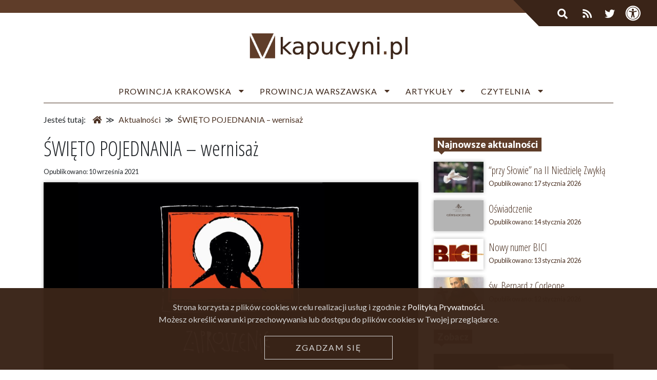

--- FILE ---
content_type: text/html; charset=UTF-8
request_url: https://kapucyni.pl/swieto-pojednania-wernisaz/
body_size: 15742
content:
<!DOCTYPE html>
<html lang="pl-PL">
<head>

	<!-- Global site tag (gtag.js) - Google Analytics -->
	<script async src="https://www.googletagmanager.com/gtag/js?id=UA-132350581-1"></script>
	<script>
	  window.dataLayer = window.dataLayer || [];
	  function gtag(){dataLayer.push(arguments);}
	  gtag('js', new Date());
	
	  gtag('config', 'UA-132350581-1');
	</script>

	<title> &raquo; ŚWIĘTO POJEDNANIA &#8211; wernisaż</title>
	<meta charset="UTF-8">
	<meta name="viewport" content="width=device-width, initial-scale=1">
	<link rel="pingback" href="https://kapucyni.pl/xmlrpc.php" />
	<link rel="stylesheet" href="https://maxcdn.bootstrapcdn.com/bootstrap/4.1.3/css/bootstrap.min.css">
	<script src="https://ajax.googleapis.com/ajax/libs/jquery/3.3.1/jquery.min.js"></script>
	<script src="https://cdnjs.cloudflare.com/ajax/libs/popper.js/1.14.3/umd/popper.min.js"></script>
	<script src="https://maxcdn.bootstrapcdn.com/bootstrap/4.1.3/js/bootstrap.min.js"></script>
	<link rel="stylesheet" href="https://use.fontawesome.com/releases/v5.3.1/css/all.css" integrity="sha384-mzrmE5qonljUremFsqc01SB46JvROS7bZs3IO2EmfFsd15uHvIt+Y8vEf7N7fWAU" crossorigin="anonymous">

		
	<meta name='robots' content='max-image-preview:large' />
	<style>img:is([sizes="auto" i], [sizes^="auto," i]) { contain-intrinsic-size: 3000px 1500px }</style>
			<!-- This site uses the Google Analytics by ExactMetrics plugin v8.11.1 - Using Analytics tracking - https://www.exactmetrics.com/ -->
							<script src="//www.googletagmanager.com/gtag/js?id=G-NQ6X5R98E1"  data-cfasync="false" data-wpfc-render="false" type="text/javascript" async></script>
			<script data-cfasync="false" data-wpfc-render="false" type="text/javascript">
				var em_version = '8.11.1';
				var em_track_user = true;
				var em_no_track_reason = '';
								var ExactMetricsDefaultLocations = {"page_location":"https:\/\/kapucyni.pl\/swieto-pojednania-wernisaz\/"};
								if ( typeof ExactMetricsPrivacyGuardFilter === 'function' ) {
					var ExactMetricsLocations = (typeof ExactMetricsExcludeQuery === 'object') ? ExactMetricsPrivacyGuardFilter( ExactMetricsExcludeQuery ) : ExactMetricsPrivacyGuardFilter( ExactMetricsDefaultLocations );
				} else {
					var ExactMetricsLocations = (typeof ExactMetricsExcludeQuery === 'object') ? ExactMetricsExcludeQuery : ExactMetricsDefaultLocations;
				}

								var disableStrs = [
										'ga-disable-G-NQ6X5R98E1',
									];

				/* Function to detect opted out users */
				function __gtagTrackerIsOptedOut() {
					for (var index = 0; index < disableStrs.length; index++) {
						if (document.cookie.indexOf(disableStrs[index] + '=true') > -1) {
							return true;
						}
					}

					return false;
				}

				/* Disable tracking if the opt-out cookie exists. */
				if (__gtagTrackerIsOptedOut()) {
					for (var index = 0; index < disableStrs.length; index++) {
						window[disableStrs[index]] = true;
					}
				}

				/* Opt-out function */
				function __gtagTrackerOptout() {
					for (var index = 0; index < disableStrs.length; index++) {
						document.cookie = disableStrs[index] + '=true; expires=Thu, 31 Dec 2099 23:59:59 UTC; path=/';
						window[disableStrs[index]] = true;
					}
				}

				if ('undefined' === typeof gaOptout) {
					function gaOptout() {
						__gtagTrackerOptout();
					}
				}
								window.dataLayer = window.dataLayer || [];

				window.ExactMetricsDualTracker = {
					helpers: {},
					trackers: {},
				};
				if (em_track_user) {
					function __gtagDataLayer() {
						dataLayer.push(arguments);
					}

					function __gtagTracker(type, name, parameters) {
						if (!parameters) {
							parameters = {};
						}

						if (parameters.send_to) {
							__gtagDataLayer.apply(null, arguments);
							return;
						}

						if (type === 'event') {
														parameters.send_to = exactmetrics_frontend.v4_id;
							var hookName = name;
							if (typeof parameters['event_category'] !== 'undefined') {
								hookName = parameters['event_category'] + ':' + name;
							}

							if (typeof ExactMetricsDualTracker.trackers[hookName] !== 'undefined') {
								ExactMetricsDualTracker.trackers[hookName](parameters);
							} else {
								__gtagDataLayer('event', name, parameters);
							}
							
						} else {
							__gtagDataLayer.apply(null, arguments);
						}
					}

					__gtagTracker('js', new Date());
					__gtagTracker('set', {
						'developer_id.dNDMyYj': true,
											});
					if ( ExactMetricsLocations.page_location ) {
						__gtagTracker('set', ExactMetricsLocations);
					}
										__gtagTracker('config', 'G-NQ6X5R98E1', {"forceSSL":"true","link_attribution":"true"} );
										window.gtag = __gtagTracker;										(function () {
						/* https://developers.google.com/analytics/devguides/collection/analyticsjs/ */
						/* ga and __gaTracker compatibility shim. */
						var noopfn = function () {
							return null;
						};
						var newtracker = function () {
							return new Tracker();
						};
						var Tracker = function () {
							return null;
						};
						var p = Tracker.prototype;
						p.get = noopfn;
						p.set = noopfn;
						p.send = function () {
							var args = Array.prototype.slice.call(arguments);
							args.unshift('send');
							__gaTracker.apply(null, args);
						};
						var __gaTracker = function () {
							var len = arguments.length;
							if (len === 0) {
								return;
							}
							var f = arguments[len - 1];
							if (typeof f !== 'object' || f === null || typeof f.hitCallback !== 'function') {
								if ('send' === arguments[0]) {
									var hitConverted, hitObject = false, action;
									if ('event' === arguments[1]) {
										if ('undefined' !== typeof arguments[3]) {
											hitObject = {
												'eventAction': arguments[3],
												'eventCategory': arguments[2],
												'eventLabel': arguments[4],
												'value': arguments[5] ? arguments[5] : 1,
											}
										}
									}
									if ('pageview' === arguments[1]) {
										if ('undefined' !== typeof arguments[2]) {
											hitObject = {
												'eventAction': 'page_view',
												'page_path': arguments[2],
											}
										}
									}
									if (typeof arguments[2] === 'object') {
										hitObject = arguments[2];
									}
									if (typeof arguments[5] === 'object') {
										Object.assign(hitObject, arguments[5]);
									}
									if ('undefined' !== typeof arguments[1].hitType) {
										hitObject = arguments[1];
										if ('pageview' === hitObject.hitType) {
											hitObject.eventAction = 'page_view';
										}
									}
									if (hitObject) {
										action = 'timing' === arguments[1].hitType ? 'timing_complete' : hitObject.eventAction;
										hitConverted = mapArgs(hitObject);
										__gtagTracker('event', action, hitConverted);
									}
								}
								return;
							}

							function mapArgs(args) {
								var arg, hit = {};
								var gaMap = {
									'eventCategory': 'event_category',
									'eventAction': 'event_action',
									'eventLabel': 'event_label',
									'eventValue': 'event_value',
									'nonInteraction': 'non_interaction',
									'timingCategory': 'event_category',
									'timingVar': 'name',
									'timingValue': 'value',
									'timingLabel': 'event_label',
									'page': 'page_path',
									'location': 'page_location',
									'title': 'page_title',
									'referrer' : 'page_referrer',
								};
								for (arg in args) {
																		if (!(!args.hasOwnProperty(arg) || !gaMap.hasOwnProperty(arg))) {
										hit[gaMap[arg]] = args[arg];
									} else {
										hit[arg] = args[arg];
									}
								}
								return hit;
							}

							try {
								f.hitCallback();
							} catch (ex) {
							}
						};
						__gaTracker.create = newtracker;
						__gaTracker.getByName = newtracker;
						__gaTracker.getAll = function () {
							return [];
						};
						__gaTracker.remove = noopfn;
						__gaTracker.loaded = true;
						window['__gaTracker'] = __gaTracker;
					})();
									} else {
										console.log("");
					(function () {
						function __gtagTracker() {
							return null;
						}

						window['__gtagTracker'] = __gtagTracker;
						window['gtag'] = __gtagTracker;
					})();
									}
			</script>
							<!-- / Google Analytics by ExactMetrics -->
		<script type="text/javascript">
/* <![CDATA[ */
window._wpemojiSettings = {"baseUrl":"https:\/\/s.w.org\/images\/core\/emoji\/16.0.1\/72x72\/","ext":".png","svgUrl":"https:\/\/s.w.org\/images\/core\/emoji\/16.0.1\/svg\/","svgExt":".svg","source":{"concatemoji":"https:\/\/kapucyni.pl\/wp-includes\/js\/wp-emoji-release.min.js?ver=6.8.3"}};
/*! This file is auto-generated */
!function(s,n){var o,i,e;function c(e){try{var t={supportTests:e,timestamp:(new Date).valueOf()};sessionStorage.setItem(o,JSON.stringify(t))}catch(e){}}function p(e,t,n){e.clearRect(0,0,e.canvas.width,e.canvas.height),e.fillText(t,0,0);var t=new Uint32Array(e.getImageData(0,0,e.canvas.width,e.canvas.height).data),a=(e.clearRect(0,0,e.canvas.width,e.canvas.height),e.fillText(n,0,0),new Uint32Array(e.getImageData(0,0,e.canvas.width,e.canvas.height).data));return t.every(function(e,t){return e===a[t]})}function u(e,t){e.clearRect(0,0,e.canvas.width,e.canvas.height),e.fillText(t,0,0);for(var n=e.getImageData(16,16,1,1),a=0;a<n.data.length;a++)if(0!==n.data[a])return!1;return!0}function f(e,t,n,a){switch(t){case"flag":return n(e,"\ud83c\udff3\ufe0f\u200d\u26a7\ufe0f","\ud83c\udff3\ufe0f\u200b\u26a7\ufe0f")?!1:!n(e,"\ud83c\udde8\ud83c\uddf6","\ud83c\udde8\u200b\ud83c\uddf6")&&!n(e,"\ud83c\udff4\udb40\udc67\udb40\udc62\udb40\udc65\udb40\udc6e\udb40\udc67\udb40\udc7f","\ud83c\udff4\u200b\udb40\udc67\u200b\udb40\udc62\u200b\udb40\udc65\u200b\udb40\udc6e\u200b\udb40\udc67\u200b\udb40\udc7f");case"emoji":return!a(e,"\ud83e\udedf")}return!1}function g(e,t,n,a){var r="undefined"!=typeof WorkerGlobalScope&&self instanceof WorkerGlobalScope?new OffscreenCanvas(300,150):s.createElement("canvas"),o=r.getContext("2d",{willReadFrequently:!0}),i=(o.textBaseline="top",o.font="600 32px Arial",{});return e.forEach(function(e){i[e]=t(o,e,n,a)}),i}function t(e){var t=s.createElement("script");t.src=e,t.defer=!0,s.head.appendChild(t)}"undefined"!=typeof Promise&&(o="wpEmojiSettingsSupports",i=["flag","emoji"],n.supports={everything:!0,everythingExceptFlag:!0},e=new Promise(function(e){s.addEventListener("DOMContentLoaded",e,{once:!0})}),new Promise(function(t){var n=function(){try{var e=JSON.parse(sessionStorage.getItem(o));if("object"==typeof e&&"number"==typeof e.timestamp&&(new Date).valueOf()<e.timestamp+604800&&"object"==typeof e.supportTests)return e.supportTests}catch(e){}return null}();if(!n){if("undefined"!=typeof Worker&&"undefined"!=typeof OffscreenCanvas&&"undefined"!=typeof URL&&URL.createObjectURL&&"undefined"!=typeof Blob)try{var e="postMessage("+g.toString()+"("+[JSON.stringify(i),f.toString(),p.toString(),u.toString()].join(",")+"));",a=new Blob([e],{type:"text/javascript"}),r=new Worker(URL.createObjectURL(a),{name:"wpTestEmojiSupports"});return void(r.onmessage=function(e){c(n=e.data),r.terminate(),t(n)})}catch(e){}c(n=g(i,f,p,u))}t(n)}).then(function(e){for(var t in e)n.supports[t]=e[t],n.supports.everything=n.supports.everything&&n.supports[t],"flag"!==t&&(n.supports.everythingExceptFlag=n.supports.everythingExceptFlag&&n.supports[t]);n.supports.everythingExceptFlag=n.supports.everythingExceptFlag&&!n.supports.flag,n.DOMReady=!1,n.readyCallback=function(){n.DOMReady=!0}}).then(function(){return e}).then(function(){var e;n.supports.everything||(n.readyCallback(),(e=n.source||{}).concatemoji?t(e.concatemoji):e.wpemoji&&e.twemoji&&(t(e.twemoji),t(e.wpemoji)))}))}((window,document),window._wpemojiSettings);
/* ]]> */
</script>
<style id='wp-emoji-styles-inline-css' type='text/css'>

	img.wp-smiley, img.emoji {
		display: inline !important;
		border: none !important;
		box-shadow: none !important;
		height: 1em !important;
		width: 1em !important;
		margin: 0 0.07em !important;
		vertical-align: -0.1em !important;
		background: none !important;
		padding: 0 !important;
	}
</style>
<link rel='stylesheet' id='wp-block-library-css' href='https://kapucyni.pl/wp-includes/css/dist/block-library/style.min.css?ver=6.8.3' type='text/css' media='all' />
<style id='classic-theme-styles-inline-css' type='text/css'>
/*! This file is auto-generated */
.wp-block-button__link{color:#fff;background-color:#32373c;border-radius:9999px;box-shadow:none;text-decoration:none;padding:calc(.667em + 2px) calc(1.333em + 2px);font-size:1.125em}.wp-block-file__button{background:#32373c;color:#fff;text-decoration:none}
</style>
<style id='global-styles-inline-css' type='text/css'>
:root{--wp--preset--aspect-ratio--square: 1;--wp--preset--aspect-ratio--4-3: 4/3;--wp--preset--aspect-ratio--3-4: 3/4;--wp--preset--aspect-ratio--3-2: 3/2;--wp--preset--aspect-ratio--2-3: 2/3;--wp--preset--aspect-ratio--16-9: 16/9;--wp--preset--aspect-ratio--9-16: 9/16;--wp--preset--color--black: #000000;--wp--preset--color--cyan-bluish-gray: #abb8c3;--wp--preset--color--white: #ffffff;--wp--preset--color--pale-pink: #f78da7;--wp--preset--color--vivid-red: #cf2e2e;--wp--preset--color--luminous-vivid-orange: #ff6900;--wp--preset--color--luminous-vivid-amber: #fcb900;--wp--preset--color--light-green-cyan: #7bdcb5;--wp--preset--color--vivid-green-cyan: #00d084;--wp--preset--color--pale-cyan-blue: #8ed1fc;--wp--preset--color--vivid-cyan-blue: #0693e3;--wp--preset--color--vivid-purple: #9b51e0;--wp--preset--gradient--vivid-cyan-blue-to-vivid-purple: linear-gradient(135deg,rgba(6,147,227,1) 0%,rgb(155,81,224) 100%);--wp--preset--gradient--light-green-cyan-to-vivid-green-cyan: linear-gradient(135deg,rgb(122,220,180) 0%,rgb(0,208,130) 100%);--wp--preset--gradient--luminous-vivid-amber-to-luminous-vivid-orange: linear-gradient(135deg,rgba(252,185,0,1) 0%,rgba(255,105,0,1) 100%);--wp--preset--gradient--luminous-vivid-orange-to-vivid-red: linear-gradient(135deg,rgba(255,105,0,1) 0%,rgb(207,46,46) 100%);--wp--preset--gradient--very-light-gray-to-cyan-bluish-gray: linear-gradient(135deg,rgb(238,238,238) 0%,rgb(169,184,195) 100%);--wp--preset--gradient--cool-to-warm-spectrum: linear-gradient(135deg,rgb(74,234,220) 0%,rgb(151,120,209) 20%,rgb(207,42,186) 40%,rgb(238,44,130) 60%,rgb(251,105,98) 80%,rgb(254,248,76) 100%);--wp--preset--gradient--blush-light-purple: linear-gradient(135deg,rgb(255,206,236) 0%,rgb(152,150,240) 100%);--wp--preset--gradient--blush-bordeaux: linear-gradient(135deg,rgb(254,205,165) 0%,rgb(254,45,45) 50%,rgb(107,0,62) 100%);--wp--preset--gradient--luminous-dusk: linear-gradient(135deg,rgb(255,203,112) 0%,rgb(199,81,192) 50%,rgb(65,88,208) 100%);--wp--preset--gradient--pale-ocean: linear-gradient(135deg,rgb(255,245,203) 0%,rgb(182,227,212) 50%,rgb(51,167,181) 100%);--wp--preset--gradient--electric-grass: linear-gradient(135deg,rgb(202,248,128) 0%,rgb(113,206,126) 100%);--wp--preset--gradient--midnight: linear-gradient(135deg,rgb(2,3,129) 0%,rgb(40,116,252) 100%);--wp--preset--font-size--small: 13px;--wp--preset--font-size--medium: 20px;--wp--preset--font-size--large: 36px;--wp--preset--font-size--x-large: 42px;--wp--preset--spacing--20: 0.44rem;--wp--preset--spacing--30: 0.67rem;--wp--preset--spacing--40: 1rem;--wp--preset--spacing--50: 1.5rem;--wp--preset--spacing--60: 2.25rem;--wp--preset--spacing--70: 3.38rem;--wp--preset--spacing--80: 5.06rem;--wp--preset--shadow--natural: 6px 6px 9px rgba(0, 0, 0, 0.2);--wp--preset--shadow--deep: 12px 12px 50px rgba(0, 0, 0, 0.4);--wp--preset--shadow--sharp: 6px 6px 0px rgba(0, 0, 0, 0.2);--wp--preset--shadow--outlined: 6px 6px 0px -3px rgba(255, 255, 255, 1), 6px 6px rgba(0, 0, 0, 1);--wp--preset--shadow--crisp: 6px 6px 0px rgba(0, 0, 0, 1);}:where(.is-layout-flex){gap: 0.5em;}:where(.is-layout-grid){gap: 0.5em;}body .is-layout-flex{display: flex;}.is-layout-flex{flex-wrap: wrap;align-items: center;}.is-layout-flex > :is(*, div){margin: 0;}body .is-layout-grid{display: grid;}.is-layout-grid > :is(*, div){margin: 0;}:where(.wp-block-columns.is-layout-flex){gap: 2em;}:where(.wp-block-columns.is-layout-grid){gap: 2em;}:where(.wp-block-post-template.is-layout-flex){gap: 1.25em;}:where(.wp-block-post-template.is-layout-grid){gap: 1.25em;}.has-black-color{color: var(--wp--preset--color--black) !important;}.has-cyan-bluish-gray-color{color: var(--wp--preset--color--cyan-bluish-gray) !important;}.has-white-color{color: var(--wp--preset--color--white) !important;}.has-pale-pink-color{color: var(--wp--preset--color--pale-pink) !important;}.has-vivid-red-color{color: var(--wp--preset--color--vivid-red) !important;}.has-luminous-vivid-orange-color{color: var(--wp--preset--color--luminous-vivid-orange) !important;}.has-luminous-vivid-amber-color{color: var(--wp--preset--color--luminous-vivid-amber) !important;}.has-light-green-cyan-color{color: var(--wp--preset--color--light-green-cyan) !important;}.has-vivid-green-cyan-color{color: var(--wp--preset--color--vivid-green-cyan) !important;}.has-pale-cyan-blue-color{color: var(--wp--preset--color--pale-cyan-blue) !important;}.has-vivid-cyan-blue-color{color: var(--wp--preset--color--vivid-cyan-blue) !important;}.has-vivid-purple-color{color: var(--wp--preset--color--vivid-purple) !important;}.has-black-background-color{background-color: var(--wp--preset--color--black) !important;}.has-cyan-bluish-gray-background-color{background-color: var(--wp--preset--color--cyan-bluish-gray) !important;}.has-white-background-color{background-color: var(--wp--preset--color--white) !important;}.has-pale-pink-background-color{background-color: var(--wp--preset--color--pale-pink) !important;}.has-vivid-red-background-color{background-color: var(--wp--preset--color--vivid-red) !important;}.has-luminous-vivid-orange-background-color{background-color: var(--wp--preset--color--luminous-vivid-orange) !important;}.has-luminous-vivid-amber-background-color{background-color: var(--wp--preset--color--luminous-vivid-amber) !important;}.has-light-green-cyan-background-color{background-color: var(--wp--preset--color--light-green-cyan) !important;}.has-vivid-green-cyan-background-color{background-color: var(--wp--preset--color--vivid-green-cyan) !important;}.has-pale-cyan-blue-background-color{background-color: var(--wp--preset--color--pale-cyan-blue) !important;}.has-vivid-cyan-blue-background-color{background-color: var(--wp--preset--color--vivid-cyan-blue) !important;}.has-vivid-purple-background-color{background-color: var(--wp--preset--color--vivid-purple) !important;}.has-black-border-color{border-color: var(--wp--preset--color--black) !important;}.has-cyan-bluish-gray-border-color{border-color: var(--wp--preset--color--cyan-bluish-gray) !important;}.has-white-border-color{border-color: var(--wp--preset--color--white) !important;}.has-pale-pink-border-color{border-color: var(--wp--preset--color--pale-pink) !important;}.has-vivid-red-border-color{border-color: var(--wp--preset--color--vivid-red) !important;}.has-luminous-vivid-orange-border-color{border-color: var(--wp--preset--color--luminous-vivid-orange) !important;}.has-luminous-vivid-amber-border-color{border-color: var(--wp--preset--color--luminous-vivid-amber) !important;}.has-light-green-cyan-border-color{border-color: var(--wp--preset--color--light-green-cyan) !important;}.has-vivid-green-cyan-border-color{border-color: var(--wp--preset--color--vivid-green-cyan) !important;}.has-pale-cyan-blue-border-color{border-color: var(--wp--preset--color--pale-cyan-blue) !important;}.has-vivid-cyan-blue-border-color{border-color: var(--wp--preset--color--vivid-cyan-blue) !important;}.has-vivid-purple-border-color{border-color: var(--wp--preset--color--vivid-purple) !important;}.has-vivid-cyan-blue-to-vivid-purple-gradient-background{background: var(--wp--preset--gradient--vivid-cyan-blue-to-vivid-purple) !important;}.has-light-green-cyan-to-vivid-green-cyan-gradient-background{background: var(--wp--preset--gradient--light-green-cyan-to-vivid-green-cyan) !important;}.has-luminous-vivid-amber-to-luminous-vivid-orange-gradient-background{background: var(--wp--preset--gradient--luminous-vivid-amber-to-luminous-vivid-orange) !important;}.has-luminous-vivid-orange-to-vivid-red-gradient-background{background: var(--wp--preset--gradient--luminous-vivid-orange-to-vivid-red) !important;}.has-very-light-gray-to-cyan-bluish-gray-gradient-background{background: var(--wp--preset--gradient--very-light-gray-to-cyan-bluish-gray) !important;}.has-cool-to-warm-spectrum-gradient-background{background: var(--wp--preset--gradient--cool-to-warm-spectrum) !important;}.has-blush-light-purple-gradient-background{background: var(--wp--preset--gradient--blush-light-purple) !important;}.has-blush-bordeaux-gradient-background{background: var(--wp--preset--gradient--blush-bordeaux) !important;}.has-luminous-dusk-gradient-background{background: var(--wp--preset--gradient--luminous-dusk) !important;}.has-pale-ocean-gradient-background{background: var(--wp--preset--gradient--pale-ocean) !important;}.has-electric-grass-gradient-background{background: var(--wp--preset--gradient--electric-grass) !important;}.has-midnight-gradient-background{background: var(--wp--preset--gradient--midnight) !important;}.has-small-font-size{font-size: var(--wp--preset--font-size--small) !important;}.has-medium-font-size{font-size: var(--wp--preset--font-size--medium) !important;}.has-large-font-size{font-size: var(--wp--preset--font-size--large) !important;}.has-x-large-font-size{font-size: var(--wp--preset--font-size--x-large) !important;}
:where(.wp-block-post-template.is-layout-flex){gap: 1.25em;}:where(.wp-block-post-template.is-layout-grid){gap: 1.25em;}
:where(.wp-block-columns.is-layout-flex){gap: 2em;}:where(.wp-block-columns.is-layout-grid){gap: 2em;}
:root :where(.wp-block-pullquote){font-size: 1.5em;line-height: 1.6;}
</style>
<link rel='stylesheet' id='contact-form-7-css' href='https://kapucyni.pl/wp-content/plugins/contact-form-7/includes/css/styles.css?ver=6.1.4' type='text/css' media='all' />
<script type="text/javascript" src="https://kapucyni.pl/wp-content/plugins/google-analytics-dashboard-for-wp/assets/js/frontend-gtag.min.js?ver=8.11.1" id="exactmetrics-frontend-script-js" async="async" data-wp-strategy="async"></script>
<script data-cfasync="false" data-wpfc-render="false" type="text/javascript" id='exactmetrics-frontend-script-js-extra'>/* <![CDATA[ */
var exactmetrics_frontend = {"js_events_tracking":"true","download_extensions":"doc,pdf,ppt,zip,xls,docx,pptx,xlsx","inbound_paths":"[{\"path\":\"\\\/go\\\/\",\"label\":\"affiliate\"},{\"path\":\"\\\/recommend\\\/\",\"label\":\"affiliate\"}]","home_url":"https:\/\/kapucyni.pl","hash_tracking":"false","v4_id":"G-NQ6X5R98E1"};/* ]]> */
</script>
<script type="text/javascript" src="https://kapucyni.pl/wp-includes/js/jquery/jquery.min.js?ver=3.7.1" id="jquery-core-js"></script>
<script type="text/javascript" src="https://kapucyni.pl/wp-includes/js/jquery/jquery-migrate.min.js?ver=3.4.1" id="jquery-migrate-js"></script>
<script type="text/javascript" id="get_rss-script-js-extra">
/* <![CDATA[ */
var get_rss_obj = {"ajaxurl":"https:\/\/kapucyni.pl\/wp-admin\/admin-ajax.php"};
/* ]]> */
</script>
<script type="text/javascript" src="https://kapucyni.pl/wp-content/themes/ofmcap/lib/rss.js?ver=6.8.3" id="get_rss-script-js"></script>
<link rel="https://api.w.org/" href="https://kapucyni.pl/wp-json/" /><link rel="alternate" title="JSON" type="application/json" href="https://kapucyni.pl/wp-json/wp/v2/posts/10048" /><link rel="EditURI" type="application/rsd+xml" title="RSD" href="https://kapucyni.pl/xmlrpc.php?rsd" />
<meta name="generator" content="WordPress 6.8.3" />
<link rel="canonical" href="https://kapucyni.pl/swieto-pojednania-wernisaz/" />
<link rel='shortlink' href='https://kapucyni.pl/?p=10048' />
<link rel="alternate" title="oEmbed (JSON)" type="application/json+oembed" href="https://kapucyni.pl/wp-json/oembed/1.0/embed?url=https%3A%2F%2Fkapucyni.pl%2Fswieto-pojednania-wernisaz%2F" />
<link rel="alternate" title="oEmbed (XML)" type="text/xml+oembed" href="https://kapucyni.pl/wp-json/oembed/1.0/embed?url=https%3A%2F%2Fkapucyni.pl%2Fswieto-pojednania-wernisaz%2F&#038;format=xml" />
<meta name="generator" content="Elementor 3.34.2; features: additional_custom_breakpoints; settings: css_print_method-external, google_font-enabled, font_display-auto">
			<style>
				.e-con.e-parent:nth-of-type(n+4):not(.e-lazyloaded):not(.e-no-lazyload),
				.e-con.e-parent:nth-of-type(n+4):not(.e-lazyloaded):not(.e-no-lazyload) * {
					background-image: none !important;
				}
				@media screen and (max-height: 1024px) {
					.e-con.e-parent:nth-of-type(n+3):not(.e-lazyloaded):not(.e-no-lazyload),
					.e-con.e-parent:nth-of-type(n+3):not(.e-lazyloaded):not(.e-no-lazyload) * {
						background-image: none !important;
					}
				}
				@media screen and (max-height: 640px) {
					.e-con.e-parent:nth-of-type(n+2):not(.e-lazyloaded):not(.e-no-lazyload),
					.e-con.e-parent:nth-of-type(n+2):not(.e-lazyloaded):not(.e-no-lazyload) * {
						background-image: none !important;
					}
				}
			</style>
			<link rel="icon" href="https://kapucyni.pl/wp-content/uploads/2018/11/favicon.png" sizes="32x32" />
<link rel="icon" href="https://kapucyni.pl/wp-content/uploads/2018/11/favicon.png" sizes="192x192" />
<link rel="apple-touch-icon" href="https://kapucyni.pl/wp-content/uploads/2018/11/favicon.png" />
<meta name="msapplication-TileImage" content="https://kapucyni.pl/wp-content/uploads/2018/11/favicon.png" />
	<link rel="stylesheet" href="https://kapucyni.pl/wp-content/themes/ofmcap/lib/style/ofmcap.css?v2.36">
	<script src="https://kapucyni.pl/wp-content/themes/ofmcap/lib/scripts.js?v2.12"></script>
</head>
<body data-rsssl=1 class="wp-singular post-template-default single single-post postid-10048 single-format-standard wp-theme-ofmcap elementor-default elementor-kit-5945">

	<div id="accessibility">
		<div class="access-close">✕</div>
		<div class="access-item">
			<div class="checkbox-wrapper">
				<input type="checkbox" id="high-contrast">
				<label for="high-contrast">Wysoki kontrast</label>
			</div>
		</div>
		<div class="access-item">
			<div class="checkbox-wrapper">
				<input type="checkbox" id="big-letters">
				<label for="big-letters">Duże litery</label>
			</div>
		</div>
	</div>
	
	<div id="top-bar" class="d-flex flex-row justify-content-center align-items-center">
		<form role="search" method="get" id="searchform" class="searchform" action="https://kapucyni.pl/" >
	 <div>
	 <input type="text" placeholder="szukaj..." value="" name="s" id="s" />
	 <button type="submit" id="searchsubmit" ><i class="fas fa-search"></i></button>
	 </div>
	 </form>
	 <script>
		 $(document).ready(function() {
		 	$("#searchform").submit(function(e) {
		 		if( $(this).find("input").val() == "" ) {
		 			e.preventDefault();
		 			return false;
		 		}
		 	});
		 });
	 </script>		<a href="https://kapucyni.pl/category/aktualnosci/feed/ " target="_blank"><i class="fas fa-rss"></i></a>
		<a href="https://twitter.com/KapucyniPL" class="twitter-icon" target="_blank"><i class="fab fa-twitter"></i></a>
		<a href="#/" class="accessibility-btn"><i class="fas fa-universal-access"></i></a>
	</div>
	
	<div id="logo-bar" class="container-fluid">
		<div class="container">
			<div class="row">
				<div class="col-12 d-flex flex-row justify-content-center align-items-center">
					<a href="/"><img id="logo" src="https://kapucyni.pl/wp-content/themes/ofmcap/img/kapucyni_pl_logo.png" /> </a>
				</div>
				<div class="hidden col-12 col-sm-4 d-flex flex-row justify-content-end align-items-center">
									</div>
			</div>
		</div>
	</div>
	
	<div id="menu" class="container">
		<a href="/" class="logo-fixed">
			<img class="logo-fixed-img" src="https://kapucyni.pl/wp-content/themes/ofmcap/img/kapucyni_pl_logo_szare.png">
			<img class="logo-fixed-img-mini" src="https://kapucyni.pl/wp-content/themes/ofmcap/img/kapucyni_pl_logo_szare_mini.png">
		</a>
		
		<nav>
			<div class="menu-hamburger">
				<div><i class="fas fa-bars"></i></div>
				<div>MENU</div>
			</div>
			<div class="menu-main-menu-container"><ul id="main-menu" class="menu"><li id="menu-item-26" class="menu-item menu-item-type-post_type menu-item-object-page menu-item-has-children menu-item-26"><a href="https://kapucyni.pl/prowincja-krakowska/">Prowincja Krakowska</a>
<ul class="sub-menu">
	<li id="menu-item-29" class="menu-item menu-item-type-post_type menu-item-object-page menu-item-has-children menu-item-29"><a href="https://kapucyni.pl/prowincja-krakowska/informacje-o-prowincji/">Informacje o Prowincji</a>
	<ul class="sub-menu">
		<li id="menu-item-32" class="menu-item menu-item-type-post_type menu-item-object-page menu-item-32"><a href="https://kapucyni.pl/prowincja-krakowska/informacje-o-prowincji/historia-prowincji/">Historia</a></li>
		<li id="menu-item-95" class="menu-item menu-item-type-post_type menu-item-object-page menu-item-95"><a href="https://kapucyni.pl/prowincja-krakowska/informacje-o-prowincji/patron/">Patron</a></li>
		<li id="menu-item-94" class="menu-item menu-item-type-post_type menu-item-object-page menu-item-94"><a href="https://kapucyni.pl/prowincja-krakowska/informacje-o-prowincji/zarzad-prowincji/">Minister Prowincjalny i Radni</a></li>
		<li id="menu-item-93" class="menu-item menu-item-type-post_type menu-item-object-page menu-item-93"><a href="https://kapucyni.pl/prowincja-krakowska/informacje-o-prowincji/agendy-oraz-dziela/">Strony internetowe</a></li>
		<li id="menu-item-138" class="menu-item menu-item-type-post_type menu-item-object-page menu-item-138"><a href="https://kapucyni.pl/prowincja-krakowska/powolanie/">Powołanie</a></li>
		<li id="menu-item-13271" class="menu-item menu-item-type-custom menu-item-object-custom menu-item-has-children menu-item-13271"><a>Formacja</a>
		<ul class="sub-menu">
			<li id="menu-item-13268" class="menu-item menu-item-type-custom menu-item-object-custom menu-item-13268"><a href="https://postulat.kapucyni.pl/">Postulat</a></li>
			<li id="menu-item-13269" class="menu-item menu-item-type-custom menu-item-object-custom menu-item-13269"><a href="https://nowicjat.kapucyni.pl/">Nowicjat</a></li>
			<li id="menu-item-13270" class="menu-item menu-item-type-custom menu-item-object-custom menu-item-13270"><a href="https://postnowicjat.kapucyni.pl/">Postnowicjat i WSD</a></li>
		</ul>
</li>
	</ul>
</li>
	<li id="menu-item-127" class="menu-item menu-item-type-post_type menu-item-object-page menu-item-has-children menu-item-127"><a href="https://kapucyni.pl/prowincja-krakowska/dane-teleadresowe/">Nasze klasztory</a>
	<ul class="sub-menu">
		<li id="menu-item-126" class="menu-item menu-item-type-post_type menu-item-object-page menu-item-126"><a href="https://kapucyni.pl/prowincja-krakowska/dane-teleadresowe/polska/">Polska</a></li>
		<li id="menu-item-125" class="menu-item menu-item-type-post_type menu-item-object-page menu-item-125"><a href="https://kapucyni.pl/prowincja-krakowska/dane-teleadresowe/kustodia-ukrainy/">Kustodia Ukrainy</a></li>
		<li id="menu-item-124" class="menu-item menu-item-type-post_type menu-item-object-page menu-item-124"><a href="https://kapucyni.pl/prowincja-krakowska/dane-teleadresowe/delegatura-w-bulgarii/">Delegatura Bułgarii</a></li>
		<li id="menu-item-12826" class="menu-item menu-item-type-post_type menu-item-object-page menu-item-12826"><a href="https://kapucyni.pl/prowincja-krakowska/dane-teleadresowe/delegatura-wiedenska/">Delegatura Wiedeńska</a></li>
		<li id="menu-item-123" class="menu-item menu-item-type-post_type menu-item-object-page menu-item-123"><a href="https://kapucyni.pl/prowincja-krakowska/dane-teleadresowe/domy-obecnosci-na-litwie/">Domy obecności na Litwie</a></li>
	</ul>
</li>
	<li id="menu-item-139" class="menu-item menu-item-type-post_type menu-item-object-page menu-item-has-children menu-item-139"><a href="https://kapucyni.pl/prowincja-krakowska/serafin-kaszuba/">Serafin Kaszuba</a>
	<ul class="sub-menu">
		<li id="menu-item-442" class="menu-item menu-item-type-post_type menu-item-object-page menu-item-442"><a href="https://kapucyni.pl/prowincja-krakowska/serafin-kaszuba/kalendarium-zycia/">Kalendarium życia</a></li>
		<li id="menu-item-441" class="menu-item menu-item-type-post_type menu-item-object-page menu-item-441"><a href="https://kapucyni.pl/prowincja-krakowska/serafin-kaszuba/galeria-zdjec-o-serafina-kaszuby/">Zdjęcia CSB Serafina Kaszuby</a></li>
		<li id="menu-item-453" class="menu-item menu-item-type-post_type menu-item-object-page menu-item-453"><a href="https://kapucyni.pl/prowincja-krakowska/serafin-kaszuba/bozy-wloczega/">„Boży Włóczęga”</a></li>
		<li id="menu-item-469" class="menu-item menu-item-type-post_type menu-item-object-page menu-item-469"><a href="https://kapucyni.pl/prowincja-krakowska/serafin-kaszuba/kaplan-do-szpiku-kosci/">„Kapłan do szpiku kości”</a></li>
		<li id="menu-item-465" class="menu-item menu-item-type-post_type menu-item-object-page menu-item-465"><a href="https://kapucyni.pl/prowincja-krakowska/serafin-kaszuba/modlitwa-za-wstawiennictwem-sl-bozego-o-serafina-kaszuby/">Modlitwa za wstawiennictwem CSB Serafina Kaszuby</a></li>
		<li id="menu-item-473" class="menu-item menu-item-type-taxonomy menu-item-object-category menu-item-473"><a href="https://kapucyni.pl/category/serafin-kaszuba-materialy/">Materiały nt. o. Serafina</a></li>
	</ul>
</li>
	<li id="menu-item-136" class="menu-item menu-item-type-post_type menu-item-object-page menu-item-has-children menu-item-136"><a href="https://kapucyni.pl/prowincja-krakowska/kontakt/">Kontakt</a>
	<ul class="sub-menu">
		<li id="menu-item-91" class="menu-item menu-item-type-post_type menu-item-object-page menu-item-91"><a href="https://kapucyni.pl/prowincja-krakowska/informacje-o-prowincji/kuria-prowincjalna/">Urzędowe dane Prowincji</a></li>
		<li id="menu-item-8286" class="menu-item menu-item-type-post_type menu-item-object-page menu-item-8286"><a href="https://kapucyni.pl/prowincja-krakowska/kontakt/kontakt-kuria-prowincjalna/">Kuria Prowincjalna</a></li>
		<li id="menu-item-92" class="menu-item menu-item-type-post_type menu-item-object-page menu-item-92"><a href="https://kapucyni.pl/prowincja-krakowska/informacje-o-prowincji/biuro-prasowe/">Biuro prasowe</a></li>
		<li id="menu-item-8284" class="menu-item menu-item-type-post_type menu-item-object-page menu-item-8284"><a href="https://kapucyni.pl/prowincja-krakowska/kontakt/referat-powolaniowy/">Referat powołaniowy</a></li>
		<li id="menu-item-810" class="menu-item menu-item-type-post_type menu-item-object-page menu-item-810"><a href="https://kapucyni.pl/prowincja-krakowska/ochrona-danych/">Ochrona danych</a></li>
		<li id="menu-item-8283" class="menu-item menu-item-type-post_type menu-item-object-page menu-item-8283"><a href="https://kapucyni.pl/prowincja-krakowska/kontakt/kontakt-ochrona-dzieci-i-mlodziezy/">Ochrona dzieci i młodzieży</a></li>
	</ul>
</li>
</ul>
</li>
<li id="menu-item-25" class="menu-item menu-item-type-post_type menu-item-object-page menu-item-has-children menu-item-25"><a href="https://kapucyni.pl/prowincja-warszawska/">Prowincja Warszawska</a>
<ul class="sub-menu">
	<li id="menu-item-813" class="menu-item menu-item-type-post_type menu-item-object-page menu-item-has-children menu-item-813"><a href="https://kapucyni.pl/prowincja-warszawska/informacje-o-prowincji/">Informacje o Prowincji</a>
	<ul class="sub-menu">
		<li id="menu-item-818" class="menu-item menu-item-type-post_type menu-item-object-page menu-item-818"><a href="https://kapucyni.pl/prowincja-warszawska/informacje-o-prowincji/historia/">Historia</a></li>
		<li id="menu-item-931" class="menu-item menu-item-type-post_type menu-item-object-page menu-item-931"><a href="https://kapucyni.pl/prowincja-warszawska/informacje-o-prowincji/o-naszych-patronach/">O naszych patronach</a></li>
		<li id="menu-item-940" class="menu-item menu-item-type-post_type menu-item-object-page menu-item-940"><a href="https://kapucyni.pl/prowincja-warszawska/informacje-o-prowincji/bracia-beatyfikowani/">Bracia beatyfikowani</a></li>
		<li id="menu-item-963" class="menu-item menu-item-type-post_type menu-item-object-page menu-item-963"><a href="https://kapucyni.pl/prowincja-warszawska/informacje-o-prowincji/nasze-dziela/">Nasze dzieła</a></li>
	</ul>
</li>
	<li id="menu-item-976" class="menu-item menu-item-type-post_type menu-item-object-page menu-item-has-children menu-item-976"><a href="https://kapucyni.pl/prowincja-warszawska/kontakt/">Kontakt</a>
	<ul class="sub-menu">
		<li id="menu-item-975" class="menu-item menu-item-type-post_type menu-item-object-page menu-item-975"><a href="https://kapucyni.pl/prowincja-warszawska/kontakt/kuria-prowincjalna/">Kuria Prowincjalna</a></li>
		<li id="menu-item-979" class="menu-item menu-item-type-post_type menu-item-object-page menu-item-979"><a href="https://kapucyni.pl/prowincja-warszawska/kontakt/rzecznik-prasowy/">Rzecznik Prasowy</a></li>
		<li id="menu-item-988" class="menu-item menu-item-type-post_type menu-item-object-page menu-item-988"><a href="https://kapucyni.pl/prowincja-warszawska/kontakt/sekretariat-informacji/">Sekretariat Informacji</a></li>
		<li id="menu-item-995" class="menu-item menu-item-type-post_type menu-item-object-page menu-item-995"><a href="https://kapucyni.pl/prowincja-warszawska/kontakt/sekretariat-misyjny/">Sekretariat Misyjny</a></li>
		<li id="menu-item-999" class="menu-item menu-item-type-post_type menu-item-object-page menu-item-999"><a href="https://kapucyni.pl/prowincja-warszawska/kontakt/duszpasterstwo-powolan/">Duszpasterstwo Powołań</a></li>
		<li id="menu-item-3640" class="menu-item menu-item-type-post_type menu-item-object-page menu-item-3640"><a href="https://kapucyni.pl/prowincja-warszawska/kontakt/ochrona-dzieci-i-mlodziezy-2/">Ochrona dzieci i młodzieży</a></li>
	</ul>
</li>
	<li id="menu-item-1011" class="menu-item menu-item-type-post_type menu-item-object-page menu-item-has-children menu-item-1011"><a href="https://kapucyni.pl/prowincja-warszawska/nasze-klasztory/">Nasze klasztory</a>
	<ul class="sub-menu">
		<li id="menu-item-1010" class="menu-item menu-item-type-post_type menu-item-object-page menu-item-1010"><a href="https://kapucyni.pl/prowincja-warszawska/nasze-klasztory/w-polsce/">W Polsce</a></li>
		<li id="menu-item-1009" class="menu-item menu-item-type-post_type menu-item-object-page menu-item-has-children menu-item-1009"><a href="https://kapucyni.pl/prowincja-warszawska/nasze-klasztory/za-granica/">Za granicą</a>
		<ul class="sub-menu">
			<li id="menu-item-1043" class="menu-item menu-item-type-post_type menu-item-object-page menu-item-1043"><a href="https://kapucyni.pl/prowincja-warszawska/nasze-klasztory/za-granica/australia/">Australia</a></li>
			<li id="menu-item-1049" class="menu-item menu-item-type-post_type menu-item-object-page menu-item-1049"><a href="https://kapucyni.pl/prowincja-warszawska/nasze-klasztory/za-granica/belgia/">Belgia</a></li>
			<li id="menu-item-1057" class="menu-item menu-item-type-post_type menu-item-object-page menu-item-1057"><a href="https://kapucyni.pl/prowincja-warszawska/nasze-klasztory/za-granica/bialorus/">Białoruś</a></li>
			<li id="menu-item-1064" class="menu-item menu-item-type-post_type menu-item-object-page menu-item-1064"><a href="https://kapucyni.pl/prowincja-warszawska/nasze-klasztory/za-granica/gabon/">Gabon</a></li>
			<li id="menu-item-13272" class="menu-item menu-item-type-custom menu-item-object-custom menu-item-13272"><a>Gwatemala i Salwador</a></li>
			<li id="menu-item-7983" class="menu-item menu-item-type-post_type menu-item-object-page menu-item-7983"><a href="https://kapucyni.pl/prowincja-warszawska/nasze-klasztory/za-granica/gruzja-%e1%83%a1%e1%83%90%e1%83%a5%e1%83%90%e1%83%a0%e1%83%97%e1%83%95%e1%83%94%e1%83%9a%e1%83%9d/">Gruzja საქართველო</a></li>
			<li id="menu-item-1081" class="menu-item menu-item-type-post_type menu-item-object-page menu-item-1081"><a href="https://kapucyni.pl/prowincja-warszawska/nasze-klasztory/za-granica/lotwa/">Łotwa</a></li>
			<li id="menu-item-1086" class="menu-item menu-item-type-post_type menu-item-object-page menu-item-1086"><a href="https://kapucyni.pl/prowincja-warszawska/nasze-klasztory/za-granica/szwecja/">Szwecja</a></li>
			<li id="menu-item-1095" class="menu-item menu-item-type-post_type menu-item-object-page menu-item-1095"><a href="https://kapucyni.pl/prowincja-warszawska/nasze-klasztory/za-granica/turcja/">Turcja</a></li>
			<li id="menu-item-1099" class="menu-item menu-item-type-post_type menu-item-object-page menu-item-1099"><a href="https://kapucyni.pl/prowincja-warszawska/nasze-klasztory/za-granica/wielka-brytania/">Wielka Brytania</a></li>
			<li id="menu-item-1075" class="menu-item menu-item-type-post_type menu-item-object-page menu-item-1075"><a href="https://kapucyni.pl/prowincja-warszawska/nasze-klasztory/za-granica/wlochy/">Włochy</a></li>
		</ul>
</li>
	</ul>
</li>
</ul>
</li>
<li id="menu-item-24" class="menu-item menu-item-type-post_type menu-item-object-page menu-item-has-children menu-item-24"><a href="https://kapucyni.pl/artykuly/">Artykuły</a>
<ul class="sub-menu">
	<li id="menu-item-761" class="menu-item menu-item-type-taxonomy menu-item-object-category current-post-ancestor current-menu-parent current-post-parent menu-item-761"><a href="https://kapucyni.pl/category/aktualnosci/">Aktualności</a></li>
	<li id="menu-item-762" class="menu-item menu-item-type-taxonomy menu-item-object-category menu-item-762"><a href="https://kapucyni.pl/category/multimedia/">Multimedia</a></li>
	<li id="menu-item-3758" class="menu-item menu-item-type-post_type menu-item-object-page menu-item-has-children menu-item-3758"><a href="https://kapucyni.pl/?page_id=3756">Artykuły archiwalne</a>
	<ul class="sub-menu">
		<li id="menu-item-3752" class="menu-item menu-item-type-post_type menu-item-object-page menu-item-has-children menu-item-3752"><a href="https://kapucyni.pl/?page_id=3750">Prowincja Krakowska</a>
		<ul class="sub-menu">
			<li id="menu-item-3764" class="menu-item menu-item-type-custom menu-item-object-custom menu-item-3764"><a href="https://kapucyni.pl/wp-content/uploads/2019/06/F_2014_01_58_aa.pdf">2014</a></li>
			<li id="menu-item-3765" class="menu-item menu-item-type-custom menu-item-object-custom menu-item-3765"><a href="https://kapucyni.pl/wp-content/uploads/2019/06/F_2015_01_60_aa.pdf">2015</a></li>
			<li id="menu-item-3766" class="menu-item menu-item-type-custom menu-item-object-custom menu-item-3766"><a href="https://kapucyni.pl/wp-content/uploads/2019/06/F_2016_01_61_aa.pdf">2016</a></li>
			<li id="menu-item-3767" class="menu-item menu-item-type-custom menu-item-object-custom menu-item-3767"><a href="https://kapucyni.pl/wp-content/uploads/2019/06/F_2017_01_62_aa.pdf">2017</a></li>
			<li id="menu-item-3768" class="menu-item menu-item-type-custom menu-item-object-custom menu-item-3768"><a href="https://kapucyni.pl/wp-content/uploads/2019/06/F_2018_01_63_aa.pdf">2018</a></li>
		</ul>
</li>
		<li id="menu-item-3755" class="menu-item menu-item-type-post_type menu-item-object-page menu-item-3755"><a href="https://kapucyni.pl/?page_id=3753">Prowincja Warszawska</a></li>
	</ul>
</li>
</ul>
</li>
<li id="menu-item-23" class="menu-item menu-item-type-post_type menu-item-object-page menu-item-has-children menu-item-23"><a href="https://kapucyni.pl/czytelnia/">Czytelnia</a>
<ul class="sub-menu">
	<li id="menu-item-171" class="menu-item menu-item-type-post_type menu-item-object-page menu-item-has-children menu-item-171"><a href="https://kapucyni.pl/czytelnia/sw-franciszek/">Św. Franciszek z Asyżu</a>
	<ul class="sub-menu">
		<li id="menu-item-579" class="menu-item menu-item-type-taxonomy menu-item-object-category menu-item-579"><a href="https://kapucyni.pl/category/czytelnia-sw-franciszek-reguly/">Reguły</a></li>
		<li id="menu-item-616" class="menu-item menu-item-type-taxonomy menu-item-object-category menu-item-616"><a href="https://kapucyni.pl/category/czytelnia-sw-franciszek-modlitwy/">Modlitwy</a></li>
		<li id="menu-item-655" class="menu-item menu-item-type-taxonomy menu-item-object-category menu-item-655"><a href="https://kapucyni.pl/category/czytelnia-sw-franciszek-listy/">Listy</a></li>
		<li id="menu-item-695" class="menu-item menu-item-type-taxonomy menu-item-object-category menu-item-695"><a href="https://kapucyni.pl/category/czytelnia-sw-franciszek-napomnienia/">Napomnienia</a></li>
	</ul>
</li>
	<li id="menu-item-166" class="menu-item menu-item-type-post_type menu-item-object-page menu-item-has-children menu-item-166"><a href="https://kapucyni.pl/czytelnia/duchowosc-kapucynska/">Duchowość kapucyńska</a>
	<ul class="sub-menu">
		<li id="menu-item-170" class="menu-item menu-item-type-post_type menu-item-object-page menu-item-170"><a href="https://kapucyni.pl/czytelnia/duchowosc-kapucynska/konstytucje-i-ordynacje-kg/">Konstytucje i Ordynacje KG</a></li>
		<li id="menu-item-1161" class="menu-item menu-item-type-taxonomy menu-item-object-category menu-item-1161"><a href="https://kapucyni.pl/category/czytelnia-dokumenty-i-swiadectwa-pierwszego-stulecia/">Dokumenty i świadectwa pierwszego stulecia</a></li>
	</ul>
</li>
	<li id="menu-item-923" class="menu-item menu-item-type-taxonomy menu-item-object-category menu-item-923"><a href="https://kapucyni.pl/category/swieci-i-blogoslawieni/">Święci i błogosławieni</a></li>
</ul>
</li>
</ul></div>		</nav>
		
		<script>
			$('#menu .menu-item-has-children > a').click(function(e) {
				e.preventDefault();
			});

			$('#menu .menu-item-has-children').click(function(e) {
				e.stopPropagation();
				if (outerWidth < 767.99)
					$(this).toggleClass('open');
			});


			$( "#menu .menu-item-has-children" ).hover(
				function() {
					if (outerWidth > 767.98)
						$( this ).addClass( "open" );
				}, function() {
					if (outerWidth > 767.98)
						$( this ).removeClass( "open" );
				}
			);

			$(document).click(function(event) {
			    if (!$(event.target).closest("#menu").length) {
			        $("#main-menu, #menu .menu-item-has-children").removeClass('open');
			    }
			});

			$(window).resize(function() {
				if (outerWidth > 767.98)
					$("#main-menu, #menu .menu-item-has-children").removeClass('open');
			});
	
			function checkMenuDistanceToTop() {
				if ( outerWidth > 991 ) {
					var scrollTop = $(window).scrollTop();
				    var menuOffset = $('#menu').offset().top;
				    var distance = (menuOffset - scrollTop);
					//console.log(distance, scrollTop);
					if ( scrollTop < 156 ) distance = 156;
					if (distance > 0) {
						$('#menu').removeClass('menu-fixed');
						$('#top-bar').removeClass('top-bar-fixed');
					} else {
						$('#menu').addClass('menu-fixed');
						$('#top-bar').addClass('top-bar-fixed');
					}
				} else {
					$('#menu').removeClass('menu-fixed');
					$('#top-bar').removeClass('top-bar-fixed');
				}
			}
	
			$(window).scroll(function() {
				checkMenuDistanceToTop();
			});

			$(window).resize(function() {
				checkMenuDistanceToTop();
			});

			$('.menu-hamburger').click(function() {
				$('#main-menu').toggleClass('open');
			});
		
		</script>
	
	</div>
	

	
	<div id="main"><!-- #main START -->
<div class="container">
	<div class="breadcrumbs" typeof="BreadcrumbList" vocab="https://schema.org/">
	    <span class="you-are-here">Jesteś tutaj: </span><span property="itemListElement" typeof="ListItem"><a property="item" typeof="WebPage" title="Go to Bracia Mniejsi Kapucyni - Pokój i dobro." href="https://kapucyni.pl" class="home"><i class="fas fa-home"></i></a><meta property="position" content="1"></span> ≫ <span property="itemListElement" typeof="ListItem"><a property="item" typeof="WebPage" title="Go to the Aktualności category archives." href="https://kapucyni.pl/category/aktualnosci/" class="taxonomy category"><span property="name">Aktualności</span></a><meta property="position" content="2"></span> ≫ <span property="itemListElement" typeof="ListItem"><a property="item" typeof="WebPage" title="Go to ŚWIĘTO POJEDNANIA &#8211; wernisaż." href="https://kapucyni.pl/swieto-pojednania-wernisaz/" class="post post-post current-item"><span property="name">ŚWIĘTO POJEDNANIA &#8211; wernisaż</span></a><meta property="position" content="3"></span>	</div>
</div>

<div id="main">

	<div id="main-inner" class="container">
		<div class="row">
			
			<div id="single" class="col-12 col-md-12 col-lg-8">
									<article class="post-10048"">
						
						<h1 class="article-post-title">ŚWIĘTO POJEDNANIA &#8211; wernisaż</h1>
						
													<div class="article-post-date"><small>Opublikowano: 10 września 2021</small></div>
												
												
						<div class="article-post-content">
							<p dir="ltr"><img fetchpriority="high" decoding="async" class="aligncenter wp-image-10050 size-large" src="https://kapucyni.pl/wp-content/uploads/2021/09/2021-09-10-Wernisaz-1024x522.jpg" alt="" width="1024" height="522" srcset="https://kapucyni.pl/wp-content/uploads/2021/09/2021-09-10-Wernisaz-1024x522.jpg 1024w, https://kapucyni.pl/wp-content/uploads/2021/09/2021-09-10-Wernisaz-300x153.jpg 300w, https://kapucyni.pl/wp-content/uploads/2021/09/2021-09-10-Wernisaz-768x392.jpg 768w, https://kapucyni.pl/wp-content/uploads/2021/09/2021-09-10-Wernisaz-1536x783.jpg 1536w, https://kapucyni.pl/wp-content/uploads/2021/09/2021-09-10-Wernisaz.jpg 1728w" sizes="(max-width: 1024px) 100vw, 1024px" /></p>
<p dir="ltr" style="text-align: justify;"><strong><br />
12 września 2021 roku o godzinie 19:00 w sali wystawowej przy kościele Św. Krzyża w Krakowie (ul. Św. Krzyża 23) odbędzie się wernisaż wystawy pt. „Święto Pojednania”. Na wystawie prezentowane będą ikony autorstwa brata Marcina Świądra OFMCap. Wystawa jest pierwszym wydarzeniem iaugurujacym Fraternię Pojednanie.</strong></p>
<p dir="ltr" style="text-align: justify;">Brat Marcin Świąder w swoich pracach inspiruje się kanonem ikonograficznym w alfabetecie plastycznym prof. Jerzego Nowosielskieg. Z tego połączenia powstają dzieła dotykające Tajemnicy obecności Boga w historii.</p>
<p dir="ltr" style="text-align: justify;">Bracia Kapucyni oraz krakowska fundacja AKEDA w lipcu 2021 roku rozpoczęli działania, których celem jest stworzenie środowiska skupionego wokół ikonografii w bogactwie wielokulturowych realiów Krynicy-Zdroju. Trzej ikonopisarze, bracia Marcin Świąder, Mateusz Włosiński i Borys Karczmarzyk, oraz fundacja AKEDA postanowili powołać do życia centrum, którego głównym przesłaniem jest szeroko rozumiana idea pojednania.<em> We współczesnym świecie konieczne jest szukanie dróg porozumienia między ludźmi</em> &#8211; mówi brat Marcin Świąder &#8211; <em>sztuka jest właśnie medium, które pozwala znaleźć miejsce do rozpoczęcia dialogu. </em></p>
<p dir="ltr" style="text-align: justify;">Wystawa będzie dostępna dla zwiedzających codziennie w godzinach 17:00-20:00, od 12 września do 3 października 2021 roku. Wydarzeniem towarzyszącym wystawie będzie spotkanie z legendą polskiej muzyki etnicznej Józefem Brodą, który idąc za inspiracją prof. Jerzego Nowosielskiego, podejmie się przedstawienia &#8222;muzycznej ikony&#8221; (18.09, godz. 19:00, kościół Krzyża Świętego). Podczas finisażu wystawy &#8211; 3 października &#8211; przeżyjemy Transitus, czyli wspomnienie przejścia do nieba św. Franciszka. Teksty Tomasza z Celano i Testament Biedaczyny, w oprawie muzycznej chóru Krakowskiej Parafii Greckokatolickiej oraz Tomasza Drozdka, odczyta Jerzy Trela.</p>
<p dir="ltr" style="text-align: center;"><span style="color: #0000ff;"><a style="color: #0000ff;" href="https://kapucyni.pl/wp-content/uploads/2021/09/2021-09-10-Wernisaz.pdf" target="_blank" rel="noopener">Pobierz katalog</a></span></p>
<p>&nbsp;</p>
<p><img decoding="async" class="aligncenter size-full wp-image-10051" src="https://kapucyni.pl/wp-content/uploads/2021/09/2021-09-10-Wernisaz-3.jpg" alt="" width="745" height="1058" srcset="https://kapucyni.pl/wp-content/uploads/2021/09/2021-09-10-Wernisaz-3.jpg 745w, https://kapucyni.pl/wp-content/uploads/2021/09/2021-09-10-Wernisaz-3-211x300.jpg 211w, https://kapucyni.pl/wp-content/uploads/2021/09/2021-09-10-Wernisaz-3-721x1024.jpg 721w" sizes="(max-width: 745px) 100vw, 745px" /></p>
<p>&nbsp;</p>
<p>O Fraterni Pojednanie:</p>
<p dir="ltr">Strona internetowa: <a href="https://fraternia.pl" rel="noopener" data-saferedirecturl="https://www.google.com/url?q=https://fraternia.pl&amp;source=gmail&amp;ust=1631354295448000&amp;usg=AFQjCNHP9ukepsnYYrRbInl4tqiEr6Jmyw"><span style="color: #0000ff;">https://fraternia.pl</span></a></p>
<p dir="ltr">Facebook: <a href="https://www.facebook.com/fraternia.pojednanie" target="_blank" rel="noopener" data-saferedirecturl="https://www.google.com/url?q=https://www.facebook.com/fraternia.pojednanie&amp;source=gmail&amp;ust=1631354295449000&amp;usg=AFQjCNHg-sbvpgsEvAzqekt7UTutLeEV_Q"><span style="color: #0000ff;">https://www.facebook.com/<wbr />fraternia.pojednanie</span></a></p>
<p dir="ltr">Instagram: <span style="color: #0000ff;"><a style="color: #0000ff;" href="https://www.instagram.com/fraternia.pl/" target="_blank" rel="noopener" data-saferedirecturl="https://www.google.com/url?q=https://www.instagram.com/fraternia.pl/&amp;source=gmail&amp;ust=1631354295449000&amp;usg=AFQjCNH71cLCuXUOtAES-V6pQlRIXvZc1w">https://www.instagram.com/<wbr />fraternia.pl/</a> </span></p>
<p dir="ltr">
														<p class="alignright"><i>Biuro Prasowe Kapucynów - Prowincja Krakowska</i></p>
													</div>
						
					</article>
							</div>
			
			
<div id="sidebar" class="col-12 col-md-12 col-lg-4">

			<h4><span class="badge badge-secondary">Najnowsze aktualności</span></h4>
				<div id="news-sidebar">
										    <a class="news-sidebar-item" href="https://kapucyni.pl/?p=18082">
					<div class="news-sidebar-img" style="background-image:url(https://kapucyni.pl/wp-content/uploads/2026/01/bird-4062359_1280-300x123.jpg);"></div>
					<div class="news-sidebar-content">
						<h5>“przy Słowie” na II Niedzielę Zwykłą</h5>
						<p><small>Opublikowano: 17 stycznia 2026</small></p>
					</div>
			    </a>
		    							    <a class="news-sidebar-item" href="https://kapucyni.pl/?p=18072">
					<div class="news-sidebar-img" style="background-image:url(https://kapucyni.pl/wp-content/uploads/2025/12/OSWIADCZENIE-300x169.png);"></div>
					<div class="news-sidebar-content">
						<h5>Oświadczenie</h5>
						<p><small>Opublikowano: 14 stycznia 2026</small></p>
					</div>
			    </a>
		    							    <a class="news-sidebar-item" href="https://kapucyni.pl/?p=18066">
					<div class="news-sidebar-img" style="background-image:url(https://kapucyni.pl/wp-content/uploads/2018/12/bici-logo-300x123.jpg);"></div>
					<div class="news-sidebar-content">
						<h5>Nowy numer BICI</h5>
						<p><small>Opublikowano: 13 stycznia 2026</small></p>
					</div>
			    </a>
		    							    <a class="news-sidebar-item" href="https://kapucyni.pl/?p=18064">
					<div class="news-sidebar-img" style="background-image:url(https://kapucyni.pl/wp-content/uploads/2019/01/sw-Bernard-z-Corleone-300x262.jpg);"></div>
					<div class="news-sidebar-content">
						<h5>św. Bernard z Corleone</h5>
						<p><small>Opublikowano: 12 stycznia 2026</small></p>
					</div>
			    </a>
		    		</div>
	
	<h4><span class="badge badge-secondary">Zobacz</span></h4>
	<a href="https://skrutacja.ifranciszek.pl/" target="_blank">
		<div id="main-banner" style=" background-image: url(/wp-content/uploads/2024/01/skrutacja.jpg)"> </div>
	</a>

	<!-- <h4 style="margin-top: 30px"><span class="badge badge-secondary">Zobacz</span></h4> -->	
	<div id="important-links">
		<a href="/wp-content/uploads/2018/11/rubrycela_2019.pdf" target="_blank">
			<div style="background-image: url('/wp-content/themes/ofmcap/img/kalendarz_liturgiczny.jpg');"><h6>Kalendarz liturgiczny</h6></div>
		</a>
		<a href="http://fundacja-kapucynska.org/">
			<div style="background-image: url('/wp-content/themes/ofmcap/img/fundacja_kapucynska.jpg);"><h6>Fundacja Kapucyńska</h6></div>
		</a>
		<a href="http://dzielopomocy.pl/">
			<div style="background-image: url('/wp-content/themes/ofmcap/img/dzielo_pomocy.jpg');"><h6>Dzieło Pomocy św. Ojca Pio</h6></div>
		</a>
		<a href="/wazna-wiadomosc">
			<div style="background-image: url('/wp-content/themes/ofmcap/img/wazna_wiadomosc.jpg');"><h6>Ważna wiadomość</h6></div>
		</a>
		<a href="/wirtualny-wolontariat-modlitewny">
			<div style="background-image: url('/wp-content/themes/ofmcap/img/wwm.jpg');"><h6>Wirtualny Wolontariat Modlitewny</h6></div>
		</a>
		<a href="/skrzynka-intencji">
			<div style="background-image: url('/wp-content/themes/ofmcap/img/skrzynka_intecji.jpg');"><h6>Skrzynka intencji</h6></div>
		</a>
	</div>
	
	<h4 style="margin: 30px 0; display: flex; justify-content: space-between;">
						<span class="badge badge-secondary">Wiadomości EKAI</span>
						<div class="rss-navigation">
							<div class="rss-prev"><i class="fas fa-angle-left"></i></div>
							<div class="rss-next"><i class="fas fa-angle-right"></i></div>
						</div>
					</h4>
				<div id="rss-reader"><div class="rss-progress-bar"><div class="rss-progress"></div></div></div>
		<script>
			jQuery(document).ready(function($) {
				$.ajax({
					url: get_rss_obj.ajaxurl, // or example_ajax_obj.ajaxurl if using on frontend
					data: {
						"action": "get_rss",
						"url_feed" : "https://ekai.pl/feed/"
					},
					success:function(data) {
						$("#rss-reader").append(data);
						startRSS();
					},
					error: function(errorThrown){
						console.log(errorThrown);
					}
				});
			});
		</script>
		
	</div>			
		</div>
	</div>
	
</div>

	</div> <!-- #main END -->

	<script type="speculationrules">
{"prefetch":[{"source":"document","where":{"and":[{"href_matches":"\/*"},{"not":{"href_matches":["\/wp-*.php","\/wp-admin\/*","\/wp-content\/uploads\/*","\/wp-content\/*","\/wp-content\/plugins\/*","\/wp-content\/themes\/ofmcap\/*","\/*\\?(.+)"]}},{"not":{"selector_matches":"a[rel~=\"nofollow\"]"}},{"not":{"selector_matches":".no-prefetch, .no-prefetch a"}}]},"eagerness":"conservative"}]}
</script>
			<script>
				const lazyloadRunObserver = () => {
					const lazyloadBackgrounds = document.querySelectorAll( `.e-con.e-parent:not(.e-lazyloaded)` );
					const lazyloadBackgroundObserver = new IntersectionObserver( ( entries ) => {
						entries.forEach( ( entry ) => {
							if ( entry.isIntersecting ) {
								let lazyloadBackground = entry.target;
								if( lazyloadBackground ) {
									lazyloadBackground.classList.add( 'e-lazyloaded' );
								}
								lazyloadBackgroundObserver.unobserve( entry.target );
							}
						});
					}, { rootMargin: '200px 0px 200px 0px' } );
					lazyloadBackgrounds.forEach( ( lazyloadBackground ) => {
						lazyloadBackgroundObserver.observe( lazyloadBackground );
					} );
				};
				const events = [
					'DOMContentLoaded',
					'elementor/lazyload/observe',
				];
				events.forEach( ( event ) => {
					document.addEventListener( event, lazyloadRunObserver );
				} );
			</script>
			<script type="text/javascript" src="https://kapucyni.pl/wp-includes/js/dist/hooks.min.js?ver=4d63a3d491d11ffd8ac6" id="wp-hooks-js"></script>
<script type="text/javascript" src="https://kapucyni.pl/wp-includes/js/dist/i18n.min.js?ver=5e580eb46a90c2b997e6" id="wp-i18n-js"></script>
<script type="text/javascript" id="wp-i18n-js-after">
/* <![CDATA[ */
wp.i18n.setLocaleData( { 'text direction\u0004ltr': [ 'ltr' ] } );
/* ]]> */
</script>
<script type="text/javascript" src="https://kapucyni.pl/wp-content/plugins/contact-form-7/includes/swv/js/index.js?ver=6.1.4" id="swv-js"></script>
<script type="text/javascript" id="contact-form-7-js-translations">
/* <![CDATA[ */
( function( domain, translations ) {
	var localeData = translations.locale_data[ domain ] || translations.locale_data.messages;
	localeData[""].domain = domain;
	wp.i18n.setLocaleData( localeData, domain );
} )( "contact-form-7", {"translation-revision-date":"2025-12-11 12:03:49+0000","generator":"GlotPress\/4.0.3","domain":"messages","locale_data":{"messages":{"":{"domain":"messages","plural-forms":"nplurals=3; plural=(n == 1) ? 0 : ((n % 10 >= 2 && n % 10 <= 4 && (n % 100 < 12 || n % 100 > 14)) ? 1 : 2);","lang":"pl"},"This contact form is placed in the wrong place.":["Ten formularz kontaktowy zosta\u0142 umieszczony w niew\u0142a\u015bciwym miejscu."],"Error:":["B\u0142\u0105d:"]}},"comment":{"reference":"includes\/js\/index.js"}} );
/* ]]> */
</script>
<script type="text/javascript" id="contact-form-7-js-before">
/* <![CDATA[ */
var wpcf7 = {
    "api": {
        "root": "https:\/\/kapucyni.pl\/wp-json\/",
        "namespace": "contact-form-7\/v1"
    },
    "cached": 1
};
/* ]]> */
</script>
<script type="text/javascript" src="https://kapucyni.pl/wp-content/plugins/contact-form-7/includes/js/index.js?ver=6.1.4" id="contact-form-7-js"></script>
<script type="text/javascript" src="https://www.google.com/recaptcha/api.js?render=6Lf_gIkUAAAAADs5ItajKO1laEpIR2H0EJ8eXYLo&amp;ver=3.0" id="google-recaptcha-js"></script>
<script type="text/javascript" src="https://kapucyni.pl/wp-includes/js/dist/vendor/wp-polyfill.min.js?ver=3.15.0" id="wp-polyfill-js"></script>
<script type="text/javascript" id="wpcf7-recaptcha-js-before">
/* <![CDATA[ */
var wpcf7_recaptcha = {
    "sitekey": "6Lf_gIkUAAAAADs5ItajKO1laEpIR2H0EJ8eXYLo",
    "actions": {
        "homepage": "homepage",
        "contactform": "contactform"
    }
};
/* ]]> */
</script>
<script type="text/javascript" src="https://kapucyni.pl/wp-content/plugins/contact-form-7/modules/recaptcha/index.js?ver=6.1.4" id="wpcf7-recaptcha-js"></script>
	
	<footer>
		<div class="container">
			<div id="footer_widgets" class="row">
				<div class="col-xs-12 col-sm-6 col-md-3">
					<div class="widget_text widget"><h4>O portalu</h4><div class="textwidget custom-html-widget">Zakon Braci Mniejszych Kapucynów podzielony jest w Polsce na dwie prowincje: Krakowską i Warszawską. Jesteś na oficjalnej stronie internetowej, która prezentuje informacje z obu polskich prowincji kapucynów.</div></div>				</div>
				<div class="col-xs-12 col-sm-6 col-md-3">
					<div class="widget_text widget"><h4>Kontakt z administratorem</h4><div class="textwidget custom-html-widget">Coś na stronie działa nie tak jak powinno? Masz jakieś sugestie, lub po prostu chce podzielić się opinią na temat naszej strony internetowej. Napisz wiadomość do administratora witryny: dbp[at]kapucyni.pl</div></div>				</div>
				<div class="col-xs-12 col-sm-6 col-md-3">
					<div class="widget_text widget"><h4>Ochrona danych</h4><div class="textwidget custom-html-widget">Dane osobowe zawarte w serwisie przetwarzane są za zgodą lub na mocy prawa. Administratorami danych są: Kapucyni Prowincja Krakowska albo/i (zgodnie z podpisem pod artykułami) Kapucyni Prowincja Warszawska.</div></div>				</div>
				<div class="col-xs-12 col-sm-6 col-md-3">
					<div class="widget_text widget"><h4>Informacja o cookies</h4><div class="textwidget custom-html-widget">Strona korzysta z plików cookies w celu realizacji usług i zgodnie z <a href="/polityka-prywatnosci" title="Polityka Prywatności">Polityką Prywatności</a>. Możesz określić warunki przechowywania lub dostępu do plików cookies w Twojej przeglądarce.</div></div>				</div>
			</div>
			<div id="logo_footer" class="row">
				<div class="col d-flex justify-content-center align-items-center">
					<a href="/"><img src="https://kapucyni.pl/wp-content/themes/ofmcap/img/kapucyni_pl_logo_szare.png" /> </a>
				</div>
			</div>
		</div>
		<div class="container-fluid">
			<div class="container">
				<div id="copyright" class="row">
					<div class="col-xs-12 d-flex justify-content-center align-items-center">
						<span>© Copyright by Zakon Braci Mniejszych Kapucynów - Prowincja Krakowska 2001 - 2026</span>
						<span class="krecha">|</span>
						<a href="/zapromuj-nas"> Zapromuj nas </a>
						<span class="krecha">|</span>
						<span class="created-by">Realizacja: <a href="http://web-house.pl" target="_blank"> <span class="c-primary">WebHouse</span></a></span>
					</div>
				</div>
			</div>
		</div>
	</footer>

</body>
</html>

--- FILE ---
content_type: text/html; charset=utf-8
request_url: https://www.google.com/recaptcha/api2/anchor?ar=1&k=6Lf_gIkUAAAAADs5ItajKO1laEpIR2H0EJ8eXYLo&co=aHR0cHM6Ly9rYXB1Y3luaS5wbDo0NDM.&hl=en&v=PoyoqOPhxBO7pBk68S4YbpHZ&size=invisible&anchor-ms=20000&execute-ms=30000&cb=mq7shyfre65y
body_size: 48880
content:
<!DOCTYPE HTML><html dir="ltr" lang="en"><head><meta http-equiv="Content-Type" content="text/html; charset=UTF-8">
<meta http-equiv="X-UA-Compatible" content="IE=edge">
<title>reCAPTCHA</title>
<style type="text/css">
/* cyrillic-ext */
@font-face {
  font-family: 'Roboto';
  font-style: normal;
  font-weight: 400;
  font-stretch: 100%;
  src: url(//fonts.gstatic.com/s/roboto/v48/KFO7CnqEu92Fr1ME7kSn66aGLdTylUAMa3GUBHMdazTgWw.woff2) format('woff2');
  unicode-range: U+0460-052F, U+1C80-1C8A, U+20B4, U+2DE0-2DFF, U+A640-A69F, U+FE2E-FE2F;
}
/* cyrillic */
@font-face {
  font-family: 'Roboto';
  font-style: normal;
  font-weight: 400;
  font-stretch: 100%;
  src: url(//fonts.gstatic.com/s/roboto/v48/KFO7CnqEu92Fr1ME7kSn66aGLdTylUAMa3iUBHMdazTgWw.woff2) format('woff2');
  unicode-range: U+0301, U+0400-045F, U+0490-0491, U+04B0-04B1, U+2116;
}
/* greek-ext */
@font-face {
  font-family: 'Roboto';
  font-style: normal;
  font-weight: 400;
  font-stretch: 100%;
  src: url(//fonts.gstatic.com/s/roboto/v48/KFO7CnqEu92Fr1ME7kSn66aGLdTylUAMa3CUBHMdazTgWw.woff2) format('woff2');
  unicode-range: U+1F00-1FFF;
}
/* greek */
@font-face {
  font-family: 'Roboto';
  font-style: normal;
  font-weight: 400;
  font-stretch: 100%;
  src: url(//fonts.gstatic.com/s/roboto/v48/KFO7CnqEu92Fr1ME7kSn66aGLdTylUAMa3-UBHMdazTgWw.woff2) format('woff2');
  unicode-range: U+0370-0377, U+037A-037F, U+0384-038A, U+038C, U+038E-03A1, U+03A3-03FF;
}
/* math */
@font-face {
  font-family: 'Roboto';
  font-style: normal;
  font-weight: 400;
  font-stretch: 100%;
  src: url(//fonts.gstatic.com/s/roboto/v48/KFO7CnqEu92Fr1ME7kSn66aGLdTylUAMawCUBHMdazTgWw.woff2) format('woff2');
  unicode-range: U+0302-0303, U+0305, U+0307-0308, U+0310, U+0312, U+0315, U+031A, U+0326-0327, U+032C, U+032F-0330, U+0332-0333, U+0338, U+033A, U+0346, U+034D, U+0391-03A1, U+03A3-03A9, U+03B1-03C9, U+03D1, U+03D5-03D6, U+03F0-03F1, U+03F4-03F5, U+2016-2017, U+2034-2038, U+203C, U+2040, U+2043, U+2047, U+2050, U+2057, U+205F, U+2070-2071, U+2074-208E, U+2090-209C, U+20D0-20DC, U+20E1, U+20E5-20EF, U+2100-2112, U+2114-2115, U+2117-2121, U+2123-214F, U+2190, U+2192, U+2194-21AE, U+21B0-21E5, U+21F1-21F2, U+21F4-2211, U+2213-2214, U+2216-22FF, U+2308-230B, U+2310, U+2319, U+231C-2321, U+2336-237A, U+237C, U+2395, U+239B-23B7, U+23D0, U+23DC-23E1, U+2474-2475, U+25AF, U+25B3, U+25B7, U+25BD, U+25C1, U+25CA, U+25CC, U+25FB, U+266D-266F, U+27C0-27FF, U+2900-2AFF, U+2B0E-2B11, U+2B30-2B4C, U+2BFE, U+3030, U+FF5B, U+FF5D, U+1D400-1D7FF, U+1EE00-1EEFF;
}
/* symbols */
@font-face {
  font-family: 'Roboto';
  font-style: normal;
  font-weight: 400;
  font-stretch: 100%;
  src: url(//fonts.gstatic.com/s/roboto/v48/KFO7CnqEu92Fr1ME7kSn66aGLdTylUAMaxKUBHMdazTgWw.woff2) format('woff2');
  unicode-range: U+0001-000C, U+000E-001F, U+007F-009F, U+20DD-20E0, U+20E2-20E4, U+2150-218F, U+2190, U+2192, U+2194-2199, U+21AF, U+21E6-21F0, U+21F3, U+2218-2219, U+2299, U+22C4-22C6, U+2300-243F, U+2440-244A, U+2460-24FF, U+25A0-27BF, U+2800-28FF, U+2921-2922, U+2981, U+29BF, U+29EB, U+2B00-2BFF, U+4DC0-4DFF, U+FFF9-FFFB, U+10140-1018E, U+10190-1019C, U+101A0, U+101D0-101FD, U+102E0-102FB, U+10E60-10E7E, U+1D2C0-1D2D3, U+1D2E0-1D37F, U+1F000-1F0FF, U+1F100-1F1AD, U+1F1E6-1F1FF, U+1F30D-1F30F, U+1F315, U+1F31C, U+1F31E, U+1F320-1F32C, U+1F336, U+1F378, U+1F37D, U+1F382, U+1F393-1F39F, U+1F3A7-1F3A8, U+1F3AC-1F3AF, U+1F3C2, U+1F3C4-1F3C6, U+1F3CA-1F3CE, U+1F3D4-1F3E0, U+1F3ED, U+1F3F1-1F3F3, U+1F3F5-1F3F7, U+1F408, U+1F415, U+1F41F, U+1F426, U+1F43F, U+1F441-1F442, U+1F444, U+1F446-1F449, U+1F44C-1F44E, U+1F453, U+1F46A, U+1F47D, U+1F4A3, U+1F4B0, U+1F4B3, U+1F4B9, U+1F4BB, U+1F4BF, U+1F4C8-1F4CB, U+1F4D6, U+1F4DA, U+1F4DF, U+1F4E3-1F4E6, U+1F4EA-1F4ED, U+1F4F7, U+1F4F9-1F4FB, U+1F4FD-1F4FE, U+1F503, U+1F507-1F50B, U+1F50D, U+1F512-1F513, U+1F53E-1F54A, U+1F54F-1F5FA, U+1F610, U+1F650-1F67F, U+1F687, U+1F68D, U+1F691, U+1F694, U+1F698, U+1F6AD, U+1F6B2, U+1F6B9-1F6BA, U+1F6BC, U+1F6C6-1F6CF, U+1F6D3-1F6D7, U+1F6E0-1F6EA, U+1F6F0-1F6F3, U+1F6F7-1F6FC, U+1F700-1F7FF, U+1F800-1F80B, U+1F810-1F847, U+1F850-1F859, U+1F860-1F887, U+1F890-1F8AD, U+1F8B0-1F8BB, U+1F8C0-1F8C1, U+1F900-1F90B, U+1F93B, U+1F946, U+1F984, U+1F996, U+1F9E9, U+1FA00-1FA6F, U+1FA70-1FA7C, U+1FA80-1FA89, U+1FA8F-1FAC6, U+1FACE-1FADC, U+1FADF-1FAE9, U+1FAF0-1FAF8, U+1FB00-1FBFF;
}
/* vietnamese */
@font-face {
  font-family: 'Roboto';
  font-style: normal;
  font-weight: 400;
  font-stretch: 100%;
  src: url(//fonts.gstatic.com/s/roboto/v48/KFO7CnqEu92Fr1ME7kSn66aGLdTylUAMa3OUBHMdazTgWw.woff2) format('woff2');
  unicode-range: U+0102-0103, U+0110-0111, U+0128-0129, U+0168-0169, U+01A0-01A1, U+01AF-01B0, U+0300-0301, U+0303-0304, U+0308-0309, U+0323, U+0329, U+1EA0-1EF9, U+20AB;
}
/* latin-ext */
@font-face {
  font-family: 'Roboto';
  font-style: normal;
  font-weight: 400;
  font-stretch: 100%;
  src: url(//fonts.gstatic.com/s/roboto/v48/KFO7CnqEu92Fr1ME7kSn66aGLdTylUAMa3KUBHMdazTgWw.woff2) format('woff2');
  unicode-range: U+0100-02BA, U+02BD-02C5, U+02C7-02CC, U+02CE-02D7, U+02DD-02FF, U+0304, U+0308, U+0329, U+1D00-1DBF, U+1E00-1E9F, U+1EF2-1EFF, U+2020, U+20A0-20AB, U+20AD-20C0, U+2113, U+2C60-2C7F, U+A720-A7FF;
}
/* latin */
@font-face {
  font-family: 'Roboto';
  font-style: normal;
  font-weight: 400;
  font-stretch: 100%;
  src: url(//fonts.gstatic.com/s/roboto/v48/KFO7CnqEu92Fr1ME7kSn66aGLdTylUAMa3yUBHMdazQ.woff2) format('woff2');
  unicode-range: U+0000-00FF, U+0131, U+0152-0153, U+02BB-02BC, U+02C6, U+02DA, U+02DC, U+0304, U+0308, U+0329, U+2000-206F, U+20AC, U+2122, U+2191, U+2193, U+2212, U+2215, U+FEFF, U+FFFD;
}
/* cyrillic-ext */
@font-face {
  font-family: 'Roboto';
  font-style: normal;
  font-weight: 500;
  font-stretch: 100%;
  src: url(//fonts.gstatic.com/s/roboto/v48/KFO7CnqEu92Fr1ME7kSn66aGLdTylUAMa3GUBHMdazTgWw.woff2) format('woff2');
  unicode-range: U+0460-052F, U+1C80-1C8A, U+20B4, U+2DE0-2DFF, U+A640-A69F, U+FE2E-FE2F;
}
/* cyrillic */
@font-face {
  font-family: 'Roboto';
  font-style: normal;
  font-weight: 500;
  font-stretch: 100%;
  src: url(//fonts.gstatic.com/s/roboto/v48/KFO7CnqEu92Fr1ME7kSn66aGLdTylUAMa3iUBHMdazTgWw.woff2) format('woff2');
  unicode-range: U+0301, U+0400-045F, U+0490-0491, U+04B0-04B1, U+2116;
}
/* greek-ext */
@font-face {
  font-family: 'Roboto';
  font-style: normal;
  font-weight: 500;
  font-stretch: 100%;
  src: url(//fonts.gstatic.com/s/roboto/v48/KFO7CnqEu92Fr1ME7kSn66aGLdTylUAMa3CUBHMdazTgWw.woff2) format('woff2');
  unicode-range: U+1F00-1FFF;
}
/* greek */
@font-face {
  font-family: 'Roboto';
  font-style: normal;
  font-weight: 500;
  font-stretch: 100%;
  src: url(//fonts.gstatic.com/s/roboto/v48/KFO7CnqEu92Fr1ME7kSn66aGLdTylUAMa3-UBHMdazTgWw.woff2) format('woff2');
  unicode-range: U+0370-0377, U+037A-037F, U+0384-038A, U+038C, U+038E-03A1, U+03A3-03FF;
}
/* math */
@font-face {
  font-family: 'Roboto';
  font-style: normal;
  font-weight: 500;
  font-stretch: 100%;
  src: url(//fonts.gstatic.com/s/roboto/v48/KFO7CnqEu92Fr1ME7kSn66aGLdTylUAMawCUBHMdazTgWw.woff2) format('woff2');
  unicode-range: U+0302-0303, U+0305, U+0307-0308, U+0310, U+0312, U+0315, U+031A, U+0326-0327, U+032C, U+032F-0330, U+0332-0333, U+0338, U+033A, U+0346, U+034D, U+0391-03A1, U+03A3-03A9, U+03B1-03C9, U+03D1, U+03D5-03D6, U+03F0-03F1, U+03F4-03F5, U+2016-2017, U+2034-2038, U+203C, U+2040, U+2043, U+2047, U+2050, U+2057, U+205F, U+2070-2071, U+2074-208E, U+2090-209C, U+20D0-20DC, U+20E1, U+20E5-20EF, U+2100-2112, U+2114-2115, U+2117-2121, U+2123-214F, U+2190, U+2192, U+2194-21AE, U+21B0-21E5, U+21F1-21F2, U+21F4-2211, U+2213-2214, U+2216-22FF, U+2308-230B, U+2310, U+2319, U+231C-2321, U+2336-237A, U+237C, U+2395, U+239B-23B7, U+23D0, U+23DC-23E1, U+2474-2475, U+25AF, U+25B3, U+25B7, U+25BD, U+25C1, U+25CA, U+25CC, U+25FB, U+266D-266F, U+27C0-27FF, U+2900-2AFF, U+2B0E-2B11, U+2B30-2B4C, U+2BFE, U+3030, U+FF5B, U+FF5D, U+1D400-1D7FF, U+1EE00-1EEFF;
}
/* symbols */
@font-face {
  font-family: 'Roboto';
  font-style: normal;
  font-weight: 500;
  font-stretch: 100%;
  src: url(//fonts.gstatic.com/s/roboto/v48/KFO7CnqEu92Fr1ME7kSn66aGLdTylUAMaxKUBHMdazTgWw.woff2) format('woff2');
  unicode-range: U+0001-000C, U+000E-001F, U+007F-009F, U+20DD-20E0, U+20E2-20E4, U+2150-218F, U+2190, U+2192, U+2194-2199, U+21AF, U+21E6-21F0, U+21F3, U+2218-2219, U+2299, U+22C4-22C6, U+2300-243F, U+2440-244A, U+2460-24FF, U+25A0-27BF, U+2800-28FF, U+2921-2922, U+2981, U+29BF, U+29EB, U+2B00-2BFF, U+4DC0-4DFF, U+FFF9-FFFB, U+10140-1018E, U+10190-1019C, U+101A0, U+101D0-101FD, U+102E0-102FB, U+10E60-10E7E, U+1D2C0-1D2D3, U+1D2E0-1D37F, U+1F000-1F0FF, U+1F100-1F1AD, U+1F1E6-1F1FF, U+1F30D-1F30F, U+1F315, U+1F31C, U+1F31E, U+1F320-1F32C, U+1F336, U+1F378, U+1F37D, U+1F382, U+1F393-1F39F, U+1F3A7-1F3A8, U+1F3AC-1F3AF, U+1F3C2, U+1F3C4-1F3C6, U+1F3CA-1F3CE, U+1F3D4-1F3E0, U+1F3ED, U+1F3F1-1F3F3, U+1F3F5-1F3F7, U+1F408, U+1F415, U+1F41F, U+1F426, U+1F43F, U+1F441-1F442, U+1F444, U+1F446-1F449, U+1F44C-1F44E, U+1F453, U+1F46A, U+1F47D, U+1F4A3, U+1F4B0, U+1F4B3, U+1F4B9, U+1F4BB, U+1F4BF, U+1F4C8-1F4CB, U+1F4D6, U+1F4DA, U+1F4DF, U+1F4E3-1F4E6, U+1F4EA-1F4ED, U+1F4F7, U+1F4F9-1F4FB, U+1F4FD-1F4FE, U+1F503, U+1F507-1F50B, U+1F50D, U+1F512-1F513, U+1F53E-1F54A, U+1F54F-1F5FA, U+1F610, U+1F650-1F67F, U+1F687, U+1F68D, U+1F691, U+1F694, U+1F698, U+1F6AD, U+1F6B2, U+1F6B9-1F6BA, U+1F6BC, U+1F6C6-1F6CF, U+1F6D3-1F6D7, U+1F6E0-1F6EA, U+1F6F0-1F6F3, U+1F6F7-1F6FC, U+1F700-1F7FF, U+1F800-1F80B, U+1F810-1F847, U+1F850-1F859, U+1F860-1F887, U+1F890-1F8AD, U+1F8B0-1F8BB, U+1F8C0-1F8C1, U+1F900-1F90B, U+1F93B, U+1F946, U+1F984, U+1F996, U+1F9E9, U+1FA00-1FA6F, U+1FA70-1FA7C, U+1FA80-1FA89, U+1FA8F-1FAC6, U+1FACE-1FADC, U+1FADF-1FAE9, U+1FAF0-1FAF8, U+1FB00-1FBFF;
}
/* vietnamese */
@font-face {
  font-family: 'Roboto';
  font-style: normal;
  font-weight: 500;
  font-stretch: 100%;
  src: url(//fonts.gstatic.com/s/roboto/v48/KFO7CnqEu92Fr1ME7kSn66aGLdTylUAMa3OUBHMdazTgWw.woff2) format('woff2');
  unicode-range: U+0102-0103, U+0110-0111, U+0128-0129, U+0168-0169, U+01A0-01A1, U+01AF-01B0, U+0300-0301, U+0303-0304, U+0308-0309, U+0323, U+0329, U+1EA0-1EF9, U+20AB;
}
/* latin-ext */
@font-face {
  font-family: 'Roboto';
  font-style: normal;
  font-weight: 500;
  font-stretch: 100%;
  src: url(//fonts.gstatic.com/s/roboto/v48/KFO7CnqEu92Fr1ME7kSn66aGLdTylUAMa3KUBHMdazTgWw.woff2) format('woff2');
  unicode-range: U+0100-02BA, U+02BD-02C5, U+02C7-02CC, U+02CE-02D7, U+02DD-02FF, U+0304, U+0308, U+0329, U+1D00-1DBF, U+1E00-1E9F, U+1EF2-1EFF, U+2020, U+20A0-20AB, U+20AD-20C0, U+2113, U+2C60-2C7F, U+A720-A7FF;
}
/* latin */
@font-face {
  font-family: 'Roboto';
  font-style: normal;
  font-weight: 500;
  font-stretch: 100%;
  src: url(//fonts.gstatic.com/s/roboto/v48/KFO7CnqEu92Fr1ME7kSn66aGLdTylUAMa3yUBHMdazQ.woff2) format('woff2');
  unicode-range: U+0000-00FF, U+0131, U+0152-0153, U+02BB-02BC, U+02C6, U+02DA, U+02DC, U+0304, U+0308, U+0329, U+2000-206F, U+20AC, U+2122, U+2191, U+2193, U+2212, U+2215, U+FEFF, U+FFFD;
}
/* cyrillic-ext */
@font-face {
  font-family: 'Roboto';
  font-style: normal;
  font-weight: 900;
  font-stretch: 100%;
  src: url(//fonts.gstatic.com/s/roboto/v48/KFO7CnqEu92Fr1ME7kSn66aGLdTylUAMa3GUBHMdazTgWw.woff2) format('woff2');
  unicode-range: U+0460-052F, U+1C80-1C8A, U+20B4, U+2DE0-2DFF, U+A640-A69F, U+FE2E-FE2F;
}
/* cyrillic */
@font-face {
  font-family: 'Roboto';
  font-style: normal;
  font-weight: 900;
  font-stretch: 100%;
  src: url(//fonts.gstatic.com/s/roboto/v48/KFO7CnqEu92Fr1ME7kSn66aGLdTylUAMa3iUBHMdazTgWw.woff2) format('woff2');
  unicode-range: U+0301, U+0400-045F, U+0490-0491, U+04B0-04B1, U+2116;
}
/* greek-ext */
@font-face {
  font-family: 'Roboto';
  font-style: normal;
  font-weight: 900;
  font-stretch: 100%;
  src: url(//fonts.gstatic.com/s/roboto/v48/KFO7CnqEu92Fr1ME7kSn66aGLdTylUAMa3CUBHMdazTgWw.woff2) format('woff2');
  unicode-range: U+1F00-1FFF;
}
/* greek */
@font-face {
  font-family: 'Roboto';
  font-style: normal;
  font-weight: 900;
  font-stretch: 100%;
  src: url(//fonts.gstatic.com/s/roboto/v48/KFO7CnqEu92Fr1ME7kSn66aGLdTylUAMa3-UBHMdazTgWw.woff2) format('woff2');
  unicode-range: U+0370-0377, U+037A-037F, U+0384-038A, U+038C, U+038E-03A1, U+03A3-03FF;
}
/* math */
@font-face {
  font-family: 'Roboto';
  font-style: normal;
  font-weight: 900;
  font-stretch: 100%;
  src: url(//fonts.gstatic.com/s/roboto/v48/KFO7CnqEu92Fr1ME7kSn66aGLdTylUAMawCUBHMdazTgWw.woff2) format('woff2');
  unicode-range: U+0302-0303, U+0305, U+0307-0308, U+0310, U+0312, U+0315, U+031A, U+0326-0327, U+032C, U+032F-0330, U+0332-0333, U+0338, U+033A, U+0346, U+034D, U+0391-03A1, U+03A3-03A9, U+03B1-03C9, U+03D1, U+03D5-03D6, U+03F0-03F1, U+03F4-03F5, U+2016-2017, U+2034-2038, U+203C, U+2040, U+2043, U+2047, U+2050, U+2057, U+205F, U+2070-2071, U+2074-208E, U+2090-209C, U+20D0-20DC, U+20E1, U+20E5-20EF, U+2100-2112, U+2114-2115, U+2117-2121, U+2123-214F, U+2190, U+2192, U+2194-21AE, U+21B0-21E5, U+21F1-21F2, U+21F4-2211, U+2213-2214, U+2216-22FF, U+2308-230B, U+2310, U+2319, U+231C-2321, U+2336-237A, U+237C, U+2395, U+239B-23B7, U+23D0, U+23DC-23E1, U+2474-2475, U+25AF, U+25B3, U+25B7, U+25BD, U+25C1, U+25CA, U+25CC, U+25FB, U+266D-266F, U+27C0-27FF, U+2900-2AFF, U+2B0E-2B11, U+2B30-2B4C, U+2BFE, U+3030, U+FF5B, U+FF5D, U+1D400-1D7FF, U+1EE00-1EEFF;
}
/* symbols */
@font-face {
  font-family: 'Roboto';
  font-style: normal;
  font-weight: 900;
  font-stretch: 100%;
  src: url(//fonts.gstatic.com/s/roboto/v48/KFO7CnqEu92Fr1ME7kSn66aGLdTylUAMaxKUBHMdazTgWw.woff2) format('woff2');
  unicode-range: U+0001-000C, U+000E-001F, U+007F-009F, U+20DD-20E0, U+20E2-20E4, U+2150-218F, U+2190, U+2192, U+2194-2199, U+21AF, U+21E6-21F0, U+21F3, U+2218-2219, U+2299, U+22C4-22C6, U+2300-243F, U+2440-244A, U+2460-24FF, U+25A0-27BF, U+2800-28FF, U+2921-2922, U+2981, U+29BF, U+29EB, U+2B00-2BFF, U+4DC0-4DFF, U+FFF9-FFFB, U+10140-1018E, U+10190-1019C, U+101A0, U+101D0-101FD, U+102E0-102FB, U+10E60-10E7E, U+1D2C0-1D2D3, U+1D2E0-1D37F, U+1F000-1F0FF, U+1F100-1F1AD, U+1F1E6-1F1FF, U+1F30D-1F30F, U+1F315, U+1F31C, U+1F31E, U+1F320-1F32C, U+1F336, U+1F378, U+1F37D, U+1F382, U+1F393-1F39F, U+1F3A7-1F3A8, U+1F3AC-1F3AF, U+1F3C2, U+1F3C4-1F3C6, U+1F3CA-1F3CE, U+1F3D4-1F3E0, U+1F3ED, U+1F3F1-1F3F3, U+1F3F5-1F3F7, U+1F408, U+1F415, U+1F41F, U+1F426, U+1F43F, U+1F441-1F442, U+1F444, U+1F446-1F449, U+1F44C-1F44E, U+1F453, U+1F46A, U+1F47D, U+1F4A3, U+1F4B0, U+1F4B3, U+1F4B9, U+1F4BB, U+1F4BF, U+1F4C8-1F4CB, U+1F4D6, U+1F4DA, U+1F4DF, U+1F4E3-1F4E6, U+1F4EA-1F4ED, U+1F4F7, U+1F4F9-1F4FB, U+1F4FD-1F4FE, U+1F503, U+1F507-1F50B, U+1F50D, U+1F512-1F513, U+1F53E-1F54A, U+1F54F-1F5FA, U+1F610, U+1F650-1F67F, U+1F687, U+1F68D, U+1F691, U+1F694, U+1F698, U+1F6AD, U+1F6B2, U+1F6B9-1F6BA, U+1F6BC, U+1F6C6-1F6CF, U+1F6D3-1F6D7, U+1F6E0-1F6EA, U+1F6F0-1F6F3, U+1F6F7-1F6FC, U+1F700-1F7FF, U+1F800-1F80B, U+1F810-1F847, U+1F850-1F859, U+1F860-1F887, U+1F890-1F8AD, U+1F8B0-1F8BB, U+1F8C0-1F8C1, U+1F900-1F90B, U+1F93B, U+1F946, U+1F984, U+1F996, U+1F9E9, U+1FA00-1FA6F, U+1FA70-1FA7C, U+1FA80-1FA89, U+1FA8F-1FAC6, U+1FACE-1FADC, U+1FADF-1FAE9, U+1FAF0-1FAF8, U+1FB00-1FBFF;
}
/* vietnamese */
@font-face {
  font-family: 'Roboto';
  font-style: normal;
  font-weight: 900;
  font-stretch: 100%;
  src: url(//fonts.gstatic.com/s/roboto/v48/KFO7CnqEu92Fr1ME7kSn66aGLdTylUAMa3OUBHMdazTgWw.woff2) format('woff2');
  unicode-range: U+0102-0103, U+0110-0111, U+0128-0129, U+0168-0169, U+01A0-01A1, U+01AF-01B0, U+0300-0301, U+0303-0304, U+0308-0309, U+0323, U+0329, U+1EA0-1EF9, U+20AB;
}
/* latin-ext */
@font-face {
  font-family: 'Roboto';
  font-style: normal;
  font-weight: 900;
  font-stretch: 100%;
  src: url(//fonts.gstatic.com/s/roboto/v48/KFO7CnqEu92Fr1ME7kSn66aGLdTylUAMa3KUBHMdazTgWw.woff2) format('woff2');
  unicode-range: U+0100-02BA, U+02BD-02C5, U+02C7-02CC, U+02CE-02D7, U+02DD-02FF, U+0304, U+0308, U+0329, U+1D00-1DBF, U+1E00-1E9F, U+1EF2-1EFF, U+2020, U+20A0-20AB, U+20AD-20C0, U+2113, U+2C60-2C7F, U+A720-A7FF;
}
/* latin */
@font-face {
  font-family: 'Roboto';
  font-style: normal;
  font-weight: 900;
  font-stretch: 100%;
  src: url(//fonts.gstatic.com/s/roboto/v48/KFO7CnqEu92Fr1ME7kSn66aGLdTylUAMa3yUBHMdazQ.woff2) format('woff2');
  unicode-range: U+0000-00FF, U+0131, U+0152-0153, U+02BB-02BC, U+02C6, U+02DA, U+02DC, U+0304, U+0308, U+0329, U+2000-206F, U+20AC, U+2122, U+2191, U+2193, U+2212, U+2215, U+FEFF, U+FFFD;
}

</style>
<link rel="stylesheet" type="text/css" href="https://www.gstatic.com/recaptcha/releases/PoyoqOPhxBO7pBk68S4YbpHZ/styles__ltr.css">
<script nonce="iLjByKCni6-s-58SFvKUKw" type="text/javascript">window['__recaptcha_api'] = 'https://www.google.com/recaptcha/api2/';</script>
<script type="text/javascript" src="https://www.gstatic.com/recaptcha/releases/PoyoqOPhxBO7pBk68S4YbpHZ/recaptcha__en.js" nonce="iLjByKCni6-s-58SFvKUKw">
      
    </script></head>
<body><div id="rc-anchor-alert" class="rc-anchor-alert"></div>
<input type="hidden" id="recaptcha-token" value="[base64]">
<script type="text/javascript" nonce="iLjByKCni6-s-58SFvKUKw">
      recaptcha.anchor.Main.init("[\x22ainput\x22,[\x22bgdata\x22,\x22\x22,\[base64]/[base64]/[base64]/bmV3IHJbeF0oY1swXSk6RT09Mj9uZXcgclt4XShjWzBdLGNbMV0pOkU9PTM/bmV3IHJbeF0oY1swXSxjWzFdLGNbMl0pOkU9PTQ/[base64]/[base64]/[base64]/[base64]/[base64]/[base64]/[base64]/[base64]\x22,\[base64]\\u003d\x22,\x22w6IsCG0dOSx0wp3ClDQRaW7CsXUHKsKVWB4sOUhsfw91HMOpw4bCqcK9w4Fsw7E8V8KmNcOswqVBwrHDisOkLgwKAjnDjcOgw5JKZcO4wrXCmEZ3w4TDpxHCtMKDFsKFw5peHkM9AjtNwqloZALDn8KdOcOmUcKCdsKkwrrDr8OYeGdpChHCnsOmUX/Cjn/DnwA4w4JbCMOewotHw4rCvW5xw7HDl8KQwrZUG8KEwpnCk1nDrMK9w7ZpLDQFwoTCm8O6wrPCiRI3WVQuKWPCl8K2wrHCqMOcwo1Kw7Ikw67ChMOJw558d0/CunXDpmBoUUvDtcKbPMKCG293w6HDjnQsSiTCiMKuwoEWWMONdQRHPVhAwrpiwpDCq8O0w7nDtBA5w7bCtMOCw7/CpCwnYy9ZwrvDgEVHwqIKEcKnU8OKXwl5w4XDkMOeXj59eQjClsOOWQDCksO+aT1RUR0iw5BjNFXDlcKRf8KCwodDwrjDk8KQXVLCqEFSaSNoCMK7w6zDoFjCrsOBw6IDS0VVwoF3DsK3fsOvwoVrak4YVsK7wrQrLWViNS/DrQPDt8ObO8OQw5Y4w4R4RcO6w4crJ8OvwqwfFBXDl8KhUsO1w4PDkMOMwp/CpivDusOEw6tnD8O6bMOObAvCuyrCkMKTJ1DDg8KJA8KKEXjDnMOIKBULw43DnsKuDsOCMn/CuD/DmMKTwr7DhkkiV2wvwpA4wrkmw6rCrUbDrcKtwpvDgRQqEQMfwqguFgcIfizCkMO2JsKqN2hHADbDt8KBJlfDn8K7aU7Dl8OeOcO5woExwqAKaC/CvMKCwrXCvsOQw6nDgsOKw7LClMOvwpHChMOGQ8OYcwDDgUbCisOAY8OYwqwNcQNRGRfDuhEyfnPCkz0Cw7smbXN/MsKNwrnDmsOgwr7CqELDtnLCoHtgTMOGUsKuwoldBn/Cilllw5h6wrrCvCdgwpzCmjDDn0crWTzDpQnDjzZ1w5gxbcKACcKSLXbDosOXwpHCkcK4wrnDgcOtLcKrasOpwrl+wp3DpsKiwpITwrTDvMKJBkPCuwk/woTDqxDCv03CmsK0wrM6wpDComTCrRVYJcORw43ChsOeECrCjsOXwoUqw4jChg7CrcOEfMO7woDDgsKswqcFAsOEBMOsw6fDqjHCqMOiwq/[base64]/CsUDCjsKWwrsnwrHDmkLCtlJvwoIuw7TDvAoXwoQrw57CrUvCvRZFMW5nczh5wrTCp8OLIMKkViABQ8Opwp/CmsO3w63CrsOTwq8/PSnDqgUZw5A3bcOfwpHDvEnCmsKSw481w6LCsMKCeRnCkcKHw4DDvUwOKUHDkcOJwq1/K01mTsO+w6TCqsODLm89wonCucOMw6fCtcKBw5Q3FsO4TcO+w7E5w57DhD9UZSpTK8OTXiDCv8OwTFJZw4HCt8K3w7Z+KyPCnCTDkMOZesONZyvCujtlwp8NP3HDqsOkAMKtIWlVXcK3LkJowqodw7fCvsKEfE3Cn3psw43Dl8OnwqMuwqbDtsO9wonDkkLDkiNFwo/DscOOwrQvMVF7w5NFw64Gw5DCu1twcXHCuRnDh251Oj4fAsOMaV9ewptgeS1sQz/[base64]/w7MXE2UxwoJ1w7djwpJ6SVTCksOufQnDnRBDF8KNw4HClyUfaUzDnwDCocKJwqtlwqgHKzlxIsOHwpBYw4JqwodaKx0XZMO6wr9Sw6/[base64]/[base64]/CoABeQxjCvcOiQ1HCvMORasOFw5oDwo3Cl0Fzwr43w5Vgw5PCg8O1VjzCq8KPw7/DvjXDtsOqw7nDpcKDZcKlw4/DgSsxGcOqw5hRCU43wqjDvQ3DpxkPIlDCqjzCmHByG8OpLTMQwr0Uw7NTwqnCphXDiVHDicOoaitIbcKqBAjDlClQPVcrw5vDrsOBBQx4ecKNWMKYw7ILw7LDlsO0w5FgHhc7D1RVFcOqZsKNecOVWCLDkUXDuHnCv0R1Jwwvwr1QKn/DpmESNcKHwoMbaMOow6RswqhMw7/CqsK8wrDDrRfDj2vCkzJqw7JewpDDj8OOwozCkBcJwp/DsmbDv8KswrYiw6bCl2fCmTAXV0IEHwnCo8KnwppDwr3DlCLDj8OBwqY4wonDlsOXGcOGM8O1MRDCjmwMw4XCr8Oxwq3DjsOuOsOVBCIBwo9yHADDo8Ouwqkmw6DDjHLDlEXCpMO7U8OHw5cgw5J2UhPDtHvDgRgVahLCr3nDicKcHWvDnFlgw6/CnsONw7nDj2Rpw71qVEzChAhCw6zDkMOFLMOGZhsfLGvCmR3ClcOJwqTDo8Opwr7CvsO7w5B7w43CksOvWFoewoxMwrPCn0rDlMOEw6J+Q8O1w4MdJ8KXw51yw4AIIl/DhMOIJsOEUcOBwpfDt8OJw79WRHg8w47DqmphbknChsOPFShhwojDo8K+wrcXbcOTLkVhIcKGJsOaworCiMKXLsKRwoTDj8KQZMKXGsOOXTJQw7UVejUEQsOOfn9xaV/CssK4w6c9KWttGcKmw63CqRIpEjBZVsK0w77Cj8OOwpfDmcOqIsOKw4jDm8K7dXbCmsO5w6vChsKkwqB0fsKCwrTCm2rDhjXCtMKHw5nCmy7CtC8IKRtIw4EXB8OUCMK+w6J4w6ANwpfDmsKEw5Eow7PDsE8Cw5I3GMKpPRPDsjtWw4hnwqhdZTLDiilhwoI/bcOMwosgUMO1w7oPw7N7PcKMU1I3KcK5OMKBYFoMw7BlQVXDrcOUB8KTw5/[base64]/ChlTCssOVRFweX8KGGMKeMjQRWsO/H8OUScKYBsOaFyZFBmMNdcORDSwQYyTDk1Nuw6F8eQNnYcKjXkXCm1lGw7N9w5QCb3wywp3CvMKuXTNtwp9Ywohkw7LCvWTDugrDpcOYJx/CmH7ClcOnL8K9w78+f8KqIDzDlcKBw4PDtl/DtCvCrUNNwr/[base64]/Dj8OueAXDnxnCssKow7XCvcKsw7HDmsOIS03CgcKdJ28EL8KdwpLDtRU+YUwhR8KLKcK6TWPCqlXCtsOLZQfDh8KmO8OhJsKOwrBaX8OzPMOCEQxrFsKrw7J8TUTDmsOZWsObHcONUGzDu8O3w7/[base64]/CrgbDgMOVw4kJwrvDisKow40sJTfDisKGQsKePsKvbcKfCcOwU8KmbxlxUAbCgGvCt8ODbn7Ci8KJw7LCkMOrw4nCtTvCjCVew43Dh10lcAXDuHAYw5DCvCbDuxMeZADDtFomC8KEwrgKAGLDvsONKMOGwozChMKbwr/Cq8KYwpkfwptrwq7CtCMjPHsqLsK/[base64]/CsyLCrsKhw4kdIMO/woDDiVzDnsKDN8OUPsKbwrl+XBVrwpVUwpfCvMOgwod8w6t3N3UZFBLCrcK0XcKuw6fCkcKbw7dWwq8JBcOPAFzCvcK/w5rCusOAwq05FcKcRGrCvMKCwrHDnFwkFMK1KhTDjHnChsOUJGkYw5dfD8OfwpbCgWFXLG13wrnDgAvDt8Knw4XCoR/CscOUJDvDhlEaw5hYw7rCuk7DiMOhw5/CpMKKah8UHcOnDUAaw63DpcK/ZiMpw6pNwrLCucKkVFk2WMOwwpApH8KpCAkvw77Di8Olw5pPRMO6RcKxwrI1w6kbX8Khw51qw4fDhcOZChfDrcK6w5hjw5NRw5HCv8OjMk1JQMOYR8OtTkXDiyjCisKfwoAPw5J9wozCpWIcQk3CscKkwpzDsMKTw5/CjwFvOEJRw5t1w6PCvFstMH3CrGHCoMO3w6zDqx3Cv8ODImbCt8KDSxLDicOkw48YdsOJw5PCpU3DvsOdEsKlUsOswrDDrGfCk8KwQMOzwrbDuA9Lwop7WcOfw5HDuU8hwoZjwpjDnV/[base64]/[base64]/CtnrCqU3Cu8OxMQTDvcKfRlLDssOeG8KNUsOHQMO5wp/DsRTDp8O0wpEtE8KuRMO6GUNSe8Omw4XChsK5w78cw5/DmgDCmsOhGAHDmsO+VxliwoTDpcK6wqFewrjCnDfCjsO2w69ewofCkcKTMMOdw7cGdkwlBnXDpsKNIsKVwp/CrXbDgsOWwqbCvcK6wpbDrigjEGDCkwbCnnQIHAxCwp80SsK/[base64]/CkcO+wqHDicKuw74vC8O2w7RpwrfDgMObFMKEwo8PSVrCmgrCn8OmwqDCvxk+wql3e8OhwpfDrcKje8Osw41Hw4/[base64]/Dj3vDvUUyw6hqCcOowrt7JcONw4wocsOHG8OIwrEKw4pnQU3CusK8RTjDkCLCvTrCtcKeccOcw6tOw7zCmgpyYU07wpIYwrMkbsO3IlXDj0dkXWbCr8K8wrpEA8KTbMOowo8xY8O5w7BbDn8cwr/DusKBP1bDh8OOwp/[base64]/[base64]/CkcKzJhwMOsO3TmTCpcOiSMK6worCoBpwwrrCjmwlBMO7HsOkRR0PwrrDjDx7w7wEUjQWKzwmRsKLSmZmw6oPw5XDtA1sSw7CqzDCrsKbfx4iw51swrRQGsOBCXZYw7HDlMKEw6Acw4jCi3/CvcKxPylmd3AvwokfcsK1wrnDj1o1wqPCoyIgJRjDuMOHwrfCgMO1wo1NworDoi15wr7CjsO6SsKZwrgbwrLDqg3DgcKRIX9sGMKTwqoWVGYMw40BGVMfF8K8XsOAw7fDpsOADTwzATcfYMK+w5hDwqBIHxnCtwQOw6nDuTcKw44Iw4vCll4/SHrCmsOWw5l0P8Kmwr7DmV7DssOVwo3DqsOGQMOdw4/CokUywqQYAsK9w7vDtsOeHWBcw6HDsVHCosOeAjjDucOjwrTDqsOAwrbDghjCm8KZw4XCgE4TGUtTTAJvLsKDZEcCRQV/DCTDrzfChG5uw4nChSE0MMObwoU8w6PCrwvDnB/DhMKVwo5jb28CRMKHVkfDncOYDlLDtcOjw712w680FMO+w7lMf8OTdnVJTMORwr7DlzBnw5bCjjvDomPCnVjDrsOCwqdyw7XChyXDq3dhw6MKw5/DhsOowrpTNA/DoMOZbB1PEE9Nwp0zD1fCncK/a8KXIDx+woBkw6JcK8KLY8Otw7XDtcKPw6DDpnwCXsKbGH/CqndVHygiwotiSUMIUMKJLGdefF9PZj8BSFkoG8OrQSlxwrfCvXHCtcKewqhRw6fDtwLDgF5oYcKMw7XChkxfLcKaKznCocOPw5xQw7TCkigow43DjMKjw7XDg8OuY8KBwprDpntWPcO6wplRwpxfwoJgOko/OEsNLsO4wrLDpcK+NcOpwp7Cvkt3w6HCilozwo5Xw5oew6w9TsONOcOzwr4+M8OKwos4bDtIwoQTEQFpw4UHLcOOwrPDjVTDvcKYwq3CpxzCuTjDi8OKf8OJIsKKwpcnw6gpNcKLwqolbsKawogqw6/[base64]/[base64]/DomnDtgrCi1vCvDzCocOfwoVAwpJOw7JDRzXCikrDrBnDtMKWdAg/X8KvQCMWekbDo05gFjLCpkdAK8Ocwqg/JBo8YjDDssKbP1RewoDDrBTDuMOow6oPLlbDi8OaGy7DuBwIVsOHVXQxwpzDnlfCu8Ovw652w4JOO8K4fiPCvMKqwq8wR3fCk8OVcTfDu8OPaMOtwrrCqC8LwrfCoUhtw6QNB8ONPhPCuWTDnkjCp8OIB8KPw68cdMKYL8ObAcKCGcKFQVzCtxZfUsKnecKlUSwzwo/DrMOwwpIMBsK7SFXDksOsw43CinQIdMOvwopEwoEjw6/Cq1QfDMKswpRvEMOUw7UGVh4Sw73DhMKnCsKbwpDCjsKZJsKJPy3DlsODw4t1wprDpMO6woXDtsKnXcO7DAQPw6EWe8KtY8OZdiccwrIGCinDiWEvM2kFw5rCrsK7wrRPwr/DlsO8egHCqyLCu8K+F8Oqw4LCn2zCisOAFcONHsOOHllSw5sLe8K4NcOIdcKRw7PDtSzDocKvw606O8ONAkLDpHJWwpoPU8OcOSdYYsOZwrp+ZF7Co3DDpH3Ctj/CqmpBwq4vw4LDmEHCjSQSwqlpw5vCsEjDtMO4VH3DmFPCjMOfwrHDsMKIF1zDj8K+w7sswp/DocKvw6HDqzkWBjAMwohtw6IvFDDCixw+w7XCrsOxNC8GBsKSw7jCoH1owod/X8OIwqUSWkTCi3XDnMOXc8KGT35WFMKOw7wawoXCmR9tOn4XIgdjw67DhQQ/wp8dwo9ceGbCq8OVw4HChg4FQsKaF8K4wqcUOnwEwpI0BsKdWcKtfDJtJDPDvcO2wpHCv8KlUcOCw6/CtAQrwpTDo8K0asK2wo1NwoDDgCA0wrbCncOeVsOXMsKUwrzCsMKiB8OOwqlZwqLDh8K0cHI6w6vCn0pJw6ZfPEh/[base64]/[base64]/M8OdwpjCqMO4w6PCuMOKRsOTRSzDt8KJFMOvSDrDjMKwwot8wprCmMOWwrXDmDrCiy/DocKrHX3DkUTClwxgwq3Cl8K2wr5pw6vDjcKFU8KMw77CjsOdwp9TaMKDw6nDn17DukLDqSvDsk3Do8OjdcKgwobDjsOrw7rDhMOTw63DlXPDo8OofcOPbDbCicO2MsK8w6NZCm8MVMKhc8KbL1BYTR7DoMKywqjDvsKpwrkjw5IKKQ7DgV/DvnjDrcOVwqjDnkwdw4dbCGYlw4fCsRPCtHpwA2XDsAZPwovDngPCnsKOwqzDqzPCmcOtw7pEw7Emwq5mwp/DncORwonCnwNvNjl4ESoaw4bCmcOzw7TCi8K/w5fCi0DCtzQaYhtoP8KRKX/CnyIbw7TDgcKEK8KewplfGMOTwozCscKOwqkEw5/DvcOIw4rDs8KjV8KwYTDCssKhw5fCpiXDjDXDsMOrw6bDuTkPw7wyw7Bfw6TDuMOgWV9aGjHDrsKjNg7CqsKyw5zDgGUyw7zDk0zDjsKiw6vCg0LCvxUpA0Yjw5fDqVjChn54UMOfwqEbHzLDnxEIbsK3w6nDkA9dwp/Cq8OJSQXDjlzDg8KYEMO2YVvCn8OMDWlbX04CaTJYwo3CqT/CkTBdwqjCry/Cg11nJMKBwqzDuF/CgUpWw7PCnsKDOFHDpMKkV8OMMmIxYi3DvCBuwr9GwpbChRrDuyAvwq7Dl8KNbcKdNcKuw7fDjsKOw55wB8OvGsKoO3rCkAXDhHBuNyXCssOHw5o/NVhFw6nDtlcSZWLCtGYFO8KXfEtiw7HCogPCmQYIw4x2wpNQPRXDvMKeCBMlMjl6w5LCuQR8wrfDiMOlVC/CuMKiwrXDsUXDk23Cs8KNwqXCvcK6wpcRSsORwpHCjljCl1jCsXLDtBhJwq9Hw5TDli/DoxQXA8KgXcOvwrpQw440GjDCtgk/wrxSG8KsbA1Bw5Q0wqpMwq0/w7bDhMO8w4vDgsKmwp8Iw4JYw7HDi8KqejzCl8OeNMOKwrZNT8OdVwQ4w45rw4bCjcK/Gg1+w7MSw5vCm29zw75KQBxcO8KsCQnChcOlwr/Dq2DDmik5W2oAFMKwdcOSwqvDjh1eU33CuMK/EMOsVmFGCEFdw4DCkGwvFWwLwpvDk8Oqw6F5wp7DokIyTSoPw5PDn3YTwqPDhcKTwo8ew6pzJVzCpcKVKcO2w5YKHsKAw79LcXbDrMO4f8ODe8O+ZknCnm/CozXDoX/[base64]/[base64]/BMOnRsKqw4rDqcOdO8KvNcKswrhmP8KzMMObDsKKY8OOZ8K/[base64]/CisORwrkiP8OSw53DjDAnwpvDs8Oww6rDuMKawoF1w6HCj1PDrQ7CvcKOwoPClsOdwrrCpcO/wrXCk8K5ZW4cHMKTw6Z/wqw+FzfCjH/CncK7wpfDnsKXEsK3wrXCuMO0CGcQSxUIUsKkTcOcwoTDtWPCjC8OwpLCksKfw5nDhD7CpVzDgRvCp3XComIAw70HwqEUw5NTwpzChS4Sw5Fzw47CosOTCcKkw5cDacOxw6/DgjnCuGBfQXdSNMKZRWbCq8Kcw6F3dRTCj8KCDcOwMRN3w5VfeyhHGTlow7d/cTkcw59/woB/SsOpwo5yd8Ozw6zDiHlEFsOgw7nCnMKCRMOPT8Orbl/DucKjwqI3w4pAwpF0ZcOtwpVOwpbCpMOYOsKJM1rCkMKbwr7DosOKRsOpBsOww544woA5UFsrwrPDksOFwrjCtTjDgMO9w5JLw53DukjCuzBJDcOzw7bDmANZAn3CvGNqPcKfIsO5HMOeFQnCpxdjw7LChsOaLBXCujFqI8ONDsOFw7w/T3PDljVmwpfDnxx2wpfDqTg5Q8OiesK5NiDCrMKtw7/DuALDinM2HMKsw5PDg8OqPDXCisKjJsOlw7YGW3rDmmkCw6jDqH8gw4JtwrFIwqPDqsOlwo3Cv1M2w5HDkHgSB8KRfz0EbMKiDEd+w5w8w6wFMTPDnHLCo8OVw7Jaw5/DqcOVw7F4w6FHw7NbwojCksOWacO6Lg1cNAfClcKHwrpxwqHDjcOaw7ATeCRmQ2MBw4B+dsOZw78ke8KFRylHwp/CpcOfw5XDrGFGwrkrwrLCjhXCthNKLcK4w4bDqsKfwpRTGxrDjATDtcK3wqNcwo8Vw6thwoUfwokHKADCpxVnfjUmPcKMTlHCicOxd3XCkjAlPF4xwp1CwpbDoSQlwr9XQgfCkXYzw4nCnHZjw4XDphLCnW4CfcK1w6jCoVMJwpbDjCFdw7tNFMKNa8KbMMK/JsKhcMKZC0UvwqBRw4HCkAw/[base64]/CtcKfwqLCgMKBKMKuBR52wr9bwoM/wr9uwp8aR8KlCB4cDDB7fcOxFULCqcOOw6tewonDpw5jw54JwqQJwoRmVnMeB0EoNsOXVg/CtDPDjsKdQHRyw7DDn8OFwpAzwo7DvnczQTU/w4DCu8K6HMKnEsOOw4U6aG3Cg07DhHlKw69tGsKTwo3Dq8KbLcKoGGnDicORdMOYJMKAEHLCsMOywrnCiy3DnzBKw4wbX8Kzwrw+w67CtsOoEAfCuMOgwoAWDhJBw7Q5ZhRXw6Jmb8KHw4nDm8Oybn4ePDvDqcK2w6/DsWjCvcOgVcOxKXnDl8KnCEjCkz5NIwtxRMKUwrnDrMKvwrXDugAgMsKkKXbDikoswpR9w6fCncKQFw1tO8KUQsOqXD/[base64]/DlcONwoDDtcKXBMO+VFtVw7nDuWZ9EMKUwqczwrFbwp1xGjsUe8KVw5BWOidCw5VTw4DDn3Yof8OpSAwEPCzCpF7Dpx1Gwrl4w5DDl8OjIcKgdGhDUsOEeMOgwp4lwrJnNDHDoQtfPcK1YGHCiTDDiMO1wpgYSsK/bcKbwp1sw4lAwrXCvj8JwosUw7B5EMO/JVdyw7/DjsK4PybDs8OWw7xNwpxzwqked1/[base64]/Cqi9+wrrDpcOAwpIywrbCmsOZcsOWwqctw53CiMKjw5vDpsKowqLDoUrDjSLDh1FgKsKFNMOjdAtiwrZTwp0/wpzDp8OfNE/DvlFrTsKBHDLClx0AWsOjwoTCgsOEwq/CkcOZC0zDpsK9w5Q7w7TDinjDjBo5wqHDtEInw63CrMOjWcKPwrLDmsKDAxIBwo3DgmwUNcO4wrlXTMOjw5tDBkJtA8KWdsKQb3nDsiR0woZIw4LDh8KTwqAvVcO/w43CkcO3w6HChF7DnwZcwr/ChMOHwoXDnsOLF8KcwosNX31Dd8KBw5DCuH1aZzzCtsKnYFAXw7PDplRRw7dERcKmbMK5XMO7EiY3asK8w43DpWxgw54COsO8wp5XWw3DjMK8wonDssOEfcOvKVTDjXgow6Aiw4lTPx/CgcK1CMOrw5goPsOnbk/[base64]/wonCksK1VllAP2caJ2RGDUXDuMKkwoVLw6lMJMK1T8KTw5zDtcOYJMO/wpfCrXcXPMKCSzLClgUmwqXCuBrDrnYTR8O3w5g8w7bCoUM8Ph/[base64]/N8K5dR/DtAQLwo/Cj8OPwrbCnBVDb8KBe34ZYMONw5ggwpRSJWDDtlduwqBJwpDCj8K6w7ZVBcOSw7DCocOJBlnCucK/w7Aaw6hAw6I9Y8O2wqxRwoBBJAXCuAnCm8KNw5Mbw6wAw5rCqcKnLcKlUSTDtsKBE8KqMjnCksKmNlPCpFh9PhbDpFzCuAs6W8KGJMK4wpzCscKJIcOvw7k+wrAxEWcCw5AhwoPCjsOqcsOaw6ITwoAIFsKYwpPCgsOowqssE8Kfw6d/worCgEzCsMOvw77Cm8Kmw7VfNcKZBcKUwqnDsQPCo8Kxwq0ePQoVVkPCtMKmb1spMsKdemnCkcKwwoPDth4Qw5jDj0LCkkLCmhlSC8KPwq/ClX96wpTCpQBpwrDCnm/CvsKkIzs7wqXCgcKiwojDnlTCk8OpGMOMU1ANDBd2UcO7wqHDhBtvRBrDt8OYwovDr8KhfsKmw71ZZTjCtcOcQXYxwprCiMORw51dw7kBw7nCpsO4fFIea8OpP8O3w4/ClsKHWMKOw60GPsKewqLDrSJ+f8OOQcORL8OCM8KJKSLDj8OTRFUzIBNKw6hAQBxee8Ktwo1cWhtAw55Kw7jCrV/CtFNrw5hGNRnDtMK1w7QMTcOGwq4iw6jDqljCsytbD3LCoMKPP8OiMWvDsGbDiDMew7/CglNFKMKZwpFlUy3DgMO1wovDi8OVw6XCqcO3ZsOuOcKWasONesOkwrVcSsKMeyk9wrPDg07DssOKYMKOw5xlS8Oje8OPw4p2w4sgwpvCo8KddRrDhQXDjEIEwonDiVPCsMO8NsOewpMLMcKFHzltw7Ywf8OBThwBWklpwpjCncKFw5/Dv1AvV8Kcwo9REQ7Dqzg9B8OFVsKpwqBBwpxCw4Ifw6DDmcKYV8OsQcK9wp/[base64]/DgjTCoMKLElLClhXCpUvCvsK3BVkBN0AZw53DhMO+HMKDwrPCqMKeF8KbdcOpRTzClcKQJ3nCvMKVCBRJw7EVaBIqwrhbwo4sGsOdwq8Pw7DCtMOcwrk7MFfDt151Gy3DnXHDqcOUwpHDv8OTc8O4w6/[base64]/woMcwrDDtcKmw4TDrX9yw6Q8w4zDmi0SScKRwqx5Q8KTGnXCuHTDhEQKPsKrE3vCvS40E8KrBsKPw5jDrzDCtmZDwpEHwo1Nw4c1w4LDqsONw5zDm8KhTjLDtQQQc0hQUBwpw5Rjwpkswpt2w75/CCLCpATCk8KEwp0ewqdWwpXCn2Iww5vCrz/Dr8KPw4HConrCuAjDrMOhHSZZAcOiw7hdworCncOQwpAfwrhVwo8JYcOhwqnDn8KAFXbCqMORwrQvw4zDqyBYw6/DvcK7LHYWczfCkhNjY8OzVUfDoMKkw7vCmAnCp8O4w5TDhsKywrhPdsKkcsOFXsOtwojCp1p4wr4Fw7nCrVlgIcKiX8OUIRjChQYfEsKBw7nCm8O1N3AAfB3Dt2fCqHzDmjk+a8KhTcKgf3jCiErDjAnDtlLDuMOHdMOawq/CncO9wop3IjTDisOcAMOuw5XCvsK1ZcK6SiYIfU7DtMKvGsO/Hk8aw7Ngwq/DuDQsw6jDi8KxwrAew7IgTmcsAAZMwoJEwr/ClFYUacKyw7LCgQwHIQTDmSdSDsKUdsOYXT3Do8O0wrU+D8KFAgFcw589w77Du8O+DDvCkFnDgcOQRz04wqPChMKZw5rDjMOrwrfDoCI3wq3DmEbDt8ORO1Bhbx8awqTCt8Oiw6XCv8K8w6poQltWCk0MwrPChlDCtlXCpMONw73Ds8KDdFvDvkDCmcOTw4/Dq8KLwpglETTCrSsQFhzCtMOzXEPCrE/DhcO1w6PCsFUbWjBOw4bDp3zDnDR/KVlaw5rDqxtDayMhMMKsccORKAnDnsKIaMOEw7ABRFt5wpLCj8OHPMO/JggQXsOhw6DCiArCm34iwqTDscOUwoLDvMO1w7/Dr8Khw6cIwoLDicKXEsO/wo/Dpi1tw7ccUnTCgsKtw73DicKCI8OBeljDhsO7VxDCpmPDucKRw4IqCsKCw6fDs1PCscKpQCt5DsK+Q8O2wq/[base64]/Co1LCn8Kfw5jDpsKqAMOsB3Eaw53Dnh50RcK6w6DCohEZM2rCrVFLwqJzEMKQBDHDusOHMcK/LRl5dCs6OcOyBQ/CpcOsw6MtGSMhwo7CoxNcwprDjMKKExE8MhQUw74xwrHCl8OcwpLCgh/DtsOEOMOQwqXCji/DuSvDrA9hRcO3FA7DusKtK8OjwrVVw77Cr2nCkcK5wrtWw7h+woLChGZ2bcKYA1UCwptUwp04wovCtCgMXcKCwqZvwpLDmsK9w7XCqSx1B2nCmsOJwoUawrLCkhU+BcO1GsKiwoZtw6gZPCjDicK5w7XCvARcwoLClFIBwrbCkXc5w7vDjBhGw4JVNG3Drl/[base64]/Ck1rDqMOGwrTDhMKhC8KrTWM/A1c9T1RXw7IQLWDDgcOawr4hBisuw5gsEEbCiMOKw6DCvGrDhsOOY8OyLsK5wrgAb8OsXycOSlg+cBfDngzDtMKIXMK6w6fCk8KaTEvCjsK5WAXDksOILD0OG8K3fMOdwoHDuSLDrMKbw4vDnsOqwrvDg3gYKjlkwqU5ej7DscKFw5ITw6cYw4kWwpfDscK5Ng9nw7p/[base64]/[base64]/[base64]/CpSoJwoTCoMKYAlPCrsKVR8O6FcOZwr/DsQXDpz8nRCrCsHU8wp7ChTBPc8KvGsO9SSXDlGfChDgnZMOBQ8K/wrnCtjsdw6TDq8Onw6xpNV7Cmk5OQCTDsC8rwq7CoHjChkbCnyhQwp05wq/Co3lXP08qKcKiI00yV8Oqwrgrwrg5w68vwrAAYzbDj0BGJcKdL8KUw7/[base64]/DowbDl8OAbljCvkwqw61STcKkK8KealgEcE/[base64]/CjcKSwpJ1w4tjHygowrgBZ8OVw6vDgQ5pKCMMd8OfwrHDh8OFAGLDtkDDozFgHMKWw5XDucKuwqrCjFEbwofCrsOcVcO5w7MYMi7CrMOocVsSw7PDsArDtD1Iwo5TB1AcEGnDgD/CjsKjAVTDtcKXwpwVfsOHwq7DvsObw5/CgMOjwojChXXDh0DDuMO7QkzCqsOAcRLDmcOLwr3CrnzCmsOTMC7CnMKtTcKiw5rCpivDgAtjw5YQcGjCnMOgTsKCW8O9AsKjD8KZwpENb1nCpyHDnMKEG8K0wqzDlgnCsV0jw6/CiMOjwpvCqcK5DSTCncK3w6ASBwLCosKwOWJhRG3DgcKgTBUWNsKXIsKXbsKDw7rCssKVZ8O3X8O9wps+ck/CusO9wprDlcOiw5AWwrnChypWBcO4PRLCpMOISzJzwqBSwp18GMK/w6MIw5lRwqvCpnzDlMKZfcOxwosTwpxvw6PCrgo3w6DCqnvCuMOew5hdKT19wo7CiX94wolAbMOrw5fCrVd/w7fDmMKAOMKCWibDvwjCimJ5wqwvwoslJ8OwcltPwozCucOQwp3DrcORw4DDt8OuM8KgSMKZwrnCqcKxwp7DsMKDAsOIwoZRwqMxY8KHwq/[base64]/CicKvA8OwHcO4wp8ow6rCpFXDusOwwqTDhMOYZ0Vlwro/[base64]/DtFPCk8Kxw4jCol1fT8Otw5cuPEs+WkXCoMOYQUPDmsKqw4N2w70INl3DigEFwpnDi8KPwqzCl8KZw6RjdGIfIGknYxTCmsOlV2RYw7LCnA/CqXg8w4k6w68/wpPDpsOUwrUxw7vCssKVwpXDiijDoSzDrDVvwqlBM3XDp8O4w4jCrMKEw7DCi8OgQ8KGf8OEw5PCiUfCkMKzwppPwrzCo35Qw57DmMKjHTYIw7zCpC/Cqg7CmsO9wqrCvmAIwoNawpPCqcOsD8KoRMOEfCNlJikadMKqwoEew7cgY04xEsOBI2dTeR7DoBlLVsOxDx8gG8KuMHTCm2jCi348w5BAw5TCicO4w4pHwqXDtjIXKgZswpDCvsOVw4HCp1/DjwTDkcOowqFow6TCnzFEwqfCvyTDisKlw53Ds0gpwrIQw5dFw43DjVnDlkjDn1jDlMKVDTvDpcKvwo/Dk1c1wqoCCsKFwrFfDMKiW8Ojw6PCscOKAS3Dq8KDw7Vuw6skw7zCgTQBU1fDtcKYw5/CiA1Md8KRw5DCoMOEWxnDhsOFw4VQesOWw5ElHsKXw7FpMMKzREDCocK6OcOZNmDDoWE5wqolXH/DgsKvwqfDtcOcwpTDhsO6ZkkRwoLDqMK3wpwVTXvDgsONf03Dg8KHRE/DncOvw78LYcOmUsKLwpkpRHHDisKRw7LDuSjCnMKlw6rCojTDlsKOwoQjcWBhJHYCwqTDq8OFTh7DmCs8esOiw41kw5VUw5NEAEHCtcO8MXzCjsKuHcOtw4TDsxYmw4/[base64]/M0tMHgATwpZbw4jCrcOxwrrCkMKvfcOkw5kYwrwOwr8cw7DDtcOEwpHCoMKOMcKUfRg7VndfUMOGw6Jaw74rwq0/wr7Cix4NY1sKesKGA8KgYlLCjMKHbWB+wq3CuMOwwqzCgEnDv3TCisODwr7ClsK5w4MIwr3DkcOSw5TCk0FCLcKVwrTDmcKmw55uRMO0w4bCvcO4wq0hKMOFNjrCtX8cwrnCtcO5B0DDgw1ww7htWGBDa0zCjcOcBgMSw41kwrscciJ5Ylccw6rDhcKuwp1/wqUJLFcBX8OmDDBtFcKDw4LCjsOjaMOZZ8O4w7rCl8K3KsOjIsK8w6s3wq07wpzCpMKnw7szwr5Jw4bDh8K3PcKCS8KxUSnDrsKDw6xyEX3DvcOmJl/DmSDDk3bCr1E1UTLDsAzDhGdOIk95T8KdZcOGw44rJmrCoFp7CsK6eBVVwqYTw7DDkMO7c8KQwrzDscKyw61Hwrt3FcKkcmnDhcOCSMOgw7bDqj/CsMORwqYXFcOoDhTCiMO0IH0iJcOsw6fDmz/DgsODA2UhwpvDhzbCtcOJw7/DlMO1eBHDgsKWwqPCvlPCmkEOw4rDvMKzwrgSw6ISw7bCgsKIwqfDv3fDgcKUwovDs1hhwqpFw6wvwoPDlsKJWcKTw7sxLMOOd8K7Sw3CoMKBwrVJw5vChCXCihYAWzTCshkXwpbDghtmWRfDhXPDpMOJecOKwpo5WgTDlMKtCjUhw4DCvcKpw7/CmMKbI8OMwoNKa13Ct8KCM3Usw4TDmRzCscKRwq/[base64]/CnsOPF2oiw44wVihQRsKFwo3CuERNKcOcw67CtMKiwqbDvQDClMOlw4XClcOuQcO0wofDksOMLMKmwp/Dt8Ogw4I+TMOuwr49w5/[base64]/[base64]/Djg3ChcKJwo5Gw6xHIcO7w78Mw6LDosOpJgrDusOTaMO6FcKZw7/DtcOMw7zCgTjCsjgLEkbCth96GUXCqMO9wpAYwpPDl8O7wrrDjxcmwpRJLVLDjxAkwpXDiyHDkkomwpbCtUDDmATDmcK7w7IKXsOHF8OGwonDoMKeaDsCw4zDisKvdEomZcOqYBLDsRwrw4nDp1ByJcOfwrx8OTXDj1hnw5XDsMOtwrgdwqxowo/DvMOkw79SVEDCjEw9w4w1w57CgsOtWsKPw7vDoMOnATJbw6IqR8K7PhDCoHNNKw7DqcKtZx7DusKVwqLCkwFwwpTCsMOZwrsbw4vCqcOQw5jCscOdP8K1cm9ZS8Opwr8JalrChsOPwq/CrX/[base64]/TnDDmcOgwrNRClXDq0nDon7CvMOWRMOsw7odX8OEw7HCplDCix7CmTjDoMKKPGQ/[base64]/DqjHCrMOyeHfChsKgUUvCqcKuEV9Ew6vDi8KIwo/[base64]/[base64]/CngNyw5Zsw5k+fsOTwrrDoT0sHFg5w4USPjEdwp/CiF5aw5Ekw5VVwrJfK8O7TX8awoTDsE3Co8ORwq/[base64]/DhMOCOx3DqSUFwrtbcsKdwow3wrdkRcK1dcOHUxsFET0Aw59vw6fCiy7DpkVEw73CssO4MDF8esOVwoLCo2N/w7RIdsOYw63CuMKsw5HCk1/CiyAYfX9VasKoMsOhZsOwf8OVwqkmw55/w4AkS8Kdw6UALsOlZk1fBcOnwqUxw7LCgB4+SgJHw49ow6jCuTROwr/CpcObUTQkO8OvGXPCpU/CjcKrasK1HUbCu3/Cp8OGdcKbwppkwoHCjcKZLHXCkcO+Zlpvwq9caCTCoxLCnhnDvFjCsHM1wrElw5ZNw7BIw4QLw7PDrMOdXMKmRcKgwr3CpcO5wqJ9TsOEFB7CvcKaw5XCu8KvwqATN0bDmkDCksOPKTwcw6PDusOVMxXCrw/DmjBxwpfDucOkREsTW3tuwp8Zw6PDtx02w6cFbsOmwrllwo0Zw4rDqlFuw4E9wqvDnFQWQMO8G8KHG1DDimdqT8Ohwrolwp3CiihzwpFzwqEsfsKPwpJowrfDssOYwrs4UBHCo0zCqcOycm/CvMOkOVjCmcKDw74tc3NnE1ZBwqU8WcOXB2N3TXwFYcKOM8Kbw4ZCTSPDpjErw4QiwpF6wrPCjHPCnMK6U0AzKsKGSF1DJBXDp0lWdsKhw5EYPsK6TxbDlCkhDVLDhsOzw5XCncKww67CjTXDpcK2MBvCg8Oow7jDt8Kxw65JFEI3w6BBf8K+wpJ/[base64]/wqfDk0oCKWTCjcOIbsO4w4dxw7nDmijCglA6w7hcw4zCigzDmQxvDsO8ACvDscONGQPDols0ZcKGw47CksKUfcKAAkdYwr57BsKsw7zCi8KNw4PDnsK0ZxVgw6nCqCktEsK5w4XDhRwPCXLCm8KVw51Jw77Do3U3WcKZwr/DujPDpmwTw5/[base64]/DrMKROAbDosKtwpvCtMOSTATCl3nCu2UCwoHDr8OlMcOVRsKEw4Z9wrXDg8Ouwrktw77CrMKYw57CtBTDhGJKZMOgwoUYBnHCjcK0w5DCocOMwozChFvCjcOAw5/DuCvDgcKtwqvCk8Ktw659TAIUM8KBwrNAwqJcJsKwHR0dccKSKHbDsMKjKcK/w6jCnS7CpR5bXWR+woDDrQMcfA/CscO7FS3Dv8Kew6dKGS7CgX3DuMKlw7NDw6jDg8OsTT/ClMOQw6MEUcK2wpbDr8OkLD88C1bDnk5TwpRyLMOlBMOAw7BzwqE5w5HDu8ONS8KbwqVzwojCjMKCwqgow4vDiE/CsMOiVllUwqLDtn4+dcOgRcOPwr/[base64]/[base64]/[base64]/wr7Dh8Olw7HDmUnCg8OTMWsrwoEWH2t1wphyYlbCpTvCsxFvwoohw7VXwp90w71EwrvDiTklasOrw57CrDlHw7PDkEnDn8ONIsOnwpHDkMOOw7bDssOdwrLDsDDCtgtIwqvCgBB+F8K6wpl5wpvCowvCncKbWsKMwqDDl8O2OcKfwr5vGQzCmcOSCCh+PFBGNElzEX/Dk8ODa0MHw6RywqAIPDxmwprDu8OcF3FtYMKjGEIHVRkQOcOAYMONFMKiXMK6wrcrwo5XwpM9w7ozw65iSQoVOSV2w7wyTBjCssK/w6x7wpnCh1/Drx/DscOXw6jCnhzCpMOnesK2w7E2w73CtnE8SCUTOMK0Ej0bDMO0XMKjNzzCrk7DicKnFQBEwqUQw6oCwr/Di8ORCWkWRMK/w6TCmDbDnSTCl8KWwr/[base64]/wpTCscK8UcKTPSTDnwLCnBzDnUsjGcKWXTvCn8Kjwq1DwpwURMKdwq7CuRXDkcO8NmvCmmAaKsK1dcKSGkbCmlvCnEjDmlNIRcOKwqXCsgETInpMR0FZXXRgw5V8AwfDvFHDscKhw7DCmWUFTF3Doh8pIHfCt8O6w6Y/UsKyV2BIwqNJcX5kw4XDiMOMw4PChwAswqwwRBs+wqx2w6fCoBZLw4FnYsK7wpnCnMORwr0cw79mc8KYwrDDvMO4C8Khwo7Du13Dlw/ChMKbwpbDhBURbw5DworCjivDtcKCNCHCrT98w7jDvlrCjy8QwpRmwpDDmsOcwotIwovDvjXDpsKmwrsgB1Qqw6goc8K0w6HCiXnDs3rClxrClcONw7lnwrnDp8KFwqjCrx1+Y8ODwqXDrsKqwo8SIBvDpcOjw65Kb8Kqw7zDm8OTw43Dj8O1w6vDjy/[base64]/Dv8OZwr07wqbDpm0dUcKiQsOKOsK8wpzDslkAZMKwDsK+eV7CkgbDt3jDj3FXbVzCkQsww5nDuWTCq1Q5VMKSwobDn8O2w7nDpjI+GsOVSQxGw7Vmw4rCiD7CksKYwoYXw5fDmsK2Y8OdKsO/Q8KiDMKzwq5OVMKeNmU9J8Kew6XCjsOVwoPCjcKmw6vCmsOUEW12AmzDlsKtB1MURCYdBjEHw6s\\u003d\x22],null,[\x22conf\x22,null,\x226Lf_gIkUAAAAADs5ItajKO1laEpIR2H0EJ8eXYLo\x22,0,null,null,null,1,[21,125,63,73,95,87,41,43,42,83,102,105,109,121],[1017145,478],0,null,null,null,null,0,null,0,null,700,1,null,0,\[base64]/76lBhnEnQkZnOKMAhmv8xEZ\x22,0,0,null,null,1,null,0,0,null,null,null,0],\x22https://kapucyni.pl:443\x22,null,[3,1,1],null,null,null,1,3600,[\x22https://www.google.com/intl/en/policies/privacy/\x22,\x22https://www.google.com/intl/en/policies/terms/\x22],\x22T1QIKwBSoOvSK5h+v5Wan56Ii7BpdrNYq8mp3KPjayE\\u003d\x22,1,0,null,1,1769013956810,0,0,[91,137],null,[201,50,155],\x22RC-UsXg61YZwYv9fw\x22,null,null,null,null,null,\x220dAFcWeA4ad-9r1pyQAemBx9G2ymEnNSo0yFz33cgft23sxswuZ24iqHVfToDk-Hd0EYH1A6IFyhCHBIadfIYo3thd4rWU9XOgPA\x22,1769096756595]");
    </script></body></html>